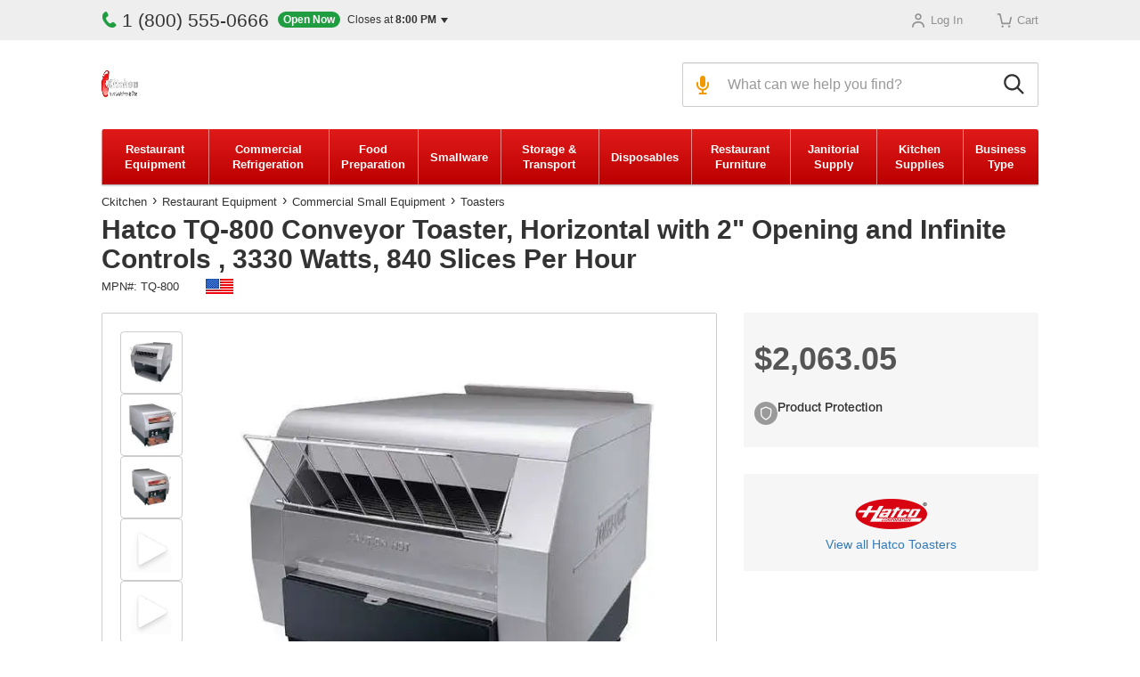

--- FILE ---
content_type: text/html
request_url: https://www.ckitchen.com/p/hatco-tq-800-toast-qwik-conveyor-toaster.html
body_size: 28741
content:
<!-- This site was created in 4ib. https://www.4ib.com --><!-- Last Published: 2026-01-26 05:22:01Z --><!DOCTYPE html><html lang="en"><head><link href="/opensearch.xml" rel="search" title="CKitchen" type="application/opensearchdescription+xml"><link rel="preconnect" href="https://cdn.ckitchen.com"><link rel="dns-prefetch" href="https://cdn.ckitchen.com"><link rel="preconnect" href="//img.youtube.com"><link rel="icon" href="https://cdn.ckitchen.com/assets/i/favicon.ico"><meta name="theme-color" content="#ffffff"><link rel="apple-touch-icon" href="https://cdn.ckitchen.com/assets/i/apple-touch-icon.png"> <title> Hatco TQ-800 Conveyor Toaster - 208 Volts, 840 Slices Per Hour  </title><meta charset="utf-8"><meta http-equiv="X-UA-Compatible" content="IE=edge"><meta name="viewport" content="width=device-width, initial-scale=1, viewport-fit=cover"> <meta name="description" content="Shop Hatco TQ-800 Conveyor Toaster, Horizontal with 2&quot; Opening and Infinite Controls - 208 Volts, 3330 Watts, 840 Slices Per Hour. Get Free Shipping On Commercial Toasters From CKitchen.com. We’re An Authorized Dealer Of All The Best Commercial Toaster Brands."><meta property="og:description" content="Shop Hatco TQ-800 Conveyor Toaster, Horizontal with 2&quot; Opening and Infinite Controls - 208 Volts, 3330 Watts, 840 Slices Per Hour. Get Free Shipping On Commercial Toasters From CKitchen.com. We’re An Authorized Dealer Of All The Best Commercial Toaster Brands."><meta name="twitter:description" content="Shop Hatco TQ-800 Conveyor Toaster, Horizontal with 2&quot; Opening and Infinite Controls - 208 Volts, 3330 Watts, 840 Slices Per Hour. Get Free Shipping On Commercial Toasters From CKitchen.com. We’re An Authorized Dealer Of All The Best Commercial Toaster Brands."><meta name="keywords" content="Hatco,Toaster, Conveyor Type, Electric,Hatco TQ-800 Toast-Qwik Conveyor Toaster,408430,TQ-800,kitchen equipment,restaurant equipment,Ckitchen.com"><meta property="fb:pages" content="100850407757"><meta property="og:type" content="product"><meta property="og:title" content="Hatco TQ-800 Conveyor Toaster - 208 Volts, 840 Slices Per Hour "><meta property="og:url" content="https://www.ckitchen.com/p/hatco-tq-800-toast-qwik-conveyor-toaster.html"><meta property="og:site_name" content="CKitchen"><meta property="og:price:amount" content="2063.0500"><meta property="og:price:currency" content="USD"><link rel="canonical" href="https://www.ckitchen.com/p/hatco-tq-800-toast-qwik-conveyor-toaster.html"><meta name="twitter:card" content="summary_large_image"><meta name="twitter:site" content="@CKitchen_com"><meta name="twitter:title" content="Hatco TQ-800 Conveyor Toaster - 208 Volts, 840 Slices Per Hour "><meta name="twitter:image" content="https://cdn.ckitchen.com/pmidimages/hatco-tq-800-conveyor-toaster-horizontal-with-2-opening-and-infinite-controls-208-volts-3330-watts-840-slices-per-hour-20220824162332238.webp"><meta property="og:image" content="https://cdn.ckitchen.com/pmidimages/hatco-tq-800-conveyor-toaster-horizontal-with-2-opening-and-infinite-controls-208-volts-3330-watts-840-slices-per-hour-20220824162332238.webp"> <meta name="robots" content="index, follow"> <link rel="preload" href="https://cdn.ckitchen.com/assets/fonts/6375bbc6-1416-4fe0-82e8-cb5016730894.woff2" as="font" type="font/woff2" crossorigin><link rel="preload" href="https://cdn.ckitchen.com/assets/fonts/56666c82-7fa2-4d0e-a97f-f83a8eab187f.woff2" as="font" type="font/woff2" crossorigin><style>@font-face{font-family:'Arial MT';src:url(https://cdn.ckitchen.com/assets/fonts/6375bbc6-1416-4fe0-82e8-cb5016730894.woff2) format('woff2'),url(https://cdn.ckitchen.com/assets/fonts/2d02673c-1266-421e-8a31-241190c60831.woff) format('woff');font-weight:500;font-display:swap}@font-face{font-family:'Arial MT';src:url(https://cdn.ckitchen.com/assets/fonts/56666c82-7fa2-4d0e-a97f-f83a8eab187f.woff2) format('woff2'),url(https://cdn.ckitchen.com/assets/fonts/acb14714-9317-4362-a596-df0c4a5ce627.woff) format('woff');font-weight:300;font-display:swap}:root{--color-key-black:#333;--color-key-white:#fff;--color-key-gray:#777;--color-key-blue:#337ab7;--color-add-gray-light:#eee;--color-gray-white:#f6f6f6;--color-basic-gray:#ccc;--color-basic-key-gray:#757575;--color-add-gray-dark:#9a9a9a;--color-basic-red:#d81514;--color-signal-red:#D41413;--color-green-light:#43AC46;--color-green-dark:#268F29;--color-signal-green:#1f9d40;--color-salad:#79A232;--color-orange:#F88D10;--color-orange-dark:#EF8100;--color-signal-orange:#f19900;--color-signal-yellow:#f0ad00;--font-arial:"Arial","Helvetica Neue","Helvetica",sans-serif;--font-arial-mt:"Arial MT","Arial","Helvetica Neue","Helvetica",sans-serif;--border-sep:1px solid rgba(0, 0, 0, 0.2)}.color-basic-key-gray{color:var(--color-basic-key-gray)!important}.color-add-gray-dark{color:var(--color-add-gray-dark)!important}.color-basic-red{color:var(--color-basic-red)!important}body{padding-top:64px}body.catalog-page{padding-top:0}.container-fluid.page-container{padding-left:0;padding-right:0;position:relative;width:100%}.container-fluid.page-container>.container-fluid{border-bottom:1px solid #eee}@media (min-width:576px){.container-fluid.page-container>.container-fluid{padding-left:20px;padding-right:20px}}@media (min-width:768px){.container-fluid.page-container{width:auto}}@media (min-width:1024px){body{padding-top:0;padding-bottom:0}.container-fluid.page-container{width:100%;max-width:984px;margin:0 auto}}@media (min-width:1200px){body>.container-fluid.page-container{transform:initial!important;transition:none!important}.container-fluid.page-container{max-width:1052px}}@media (min-width:1400px){.container-fluid.page-container{max-width:1180px}}@media (min-width:1600px){.container-fluid.page-container{max-width:1400px}}@media (min-width:1920px){.container-fluid.page-container{max-width:1620px}}@media (max-width:768px){.container-fluid.page-container .fixed-side-right{padding-top:5px}}.page-header-container{display:flex;flex-direction:column-reverse;box-shadow:0 1px 0 rgba(0,0,0,.2);position:fixed;z-index:996;width:100%;background:#fff;top:0}@media (min-width:768px){.page-header-container{flex-direction:column}.page-header-container .page-container{margin:0}}@media (min-width:1024px){.page-header-container{box-shadow:none;position:relative}.page-header-container .page-container{margin:0 auto}}.page-top{--page-top-position:fixed;--page-top-height:65px;--contacts-display:none;position:var(--page-top-position);z-index:1010;top:0;left:130px;height:var(--page-top-height)}.page-top .page-container{min-height:var(--page-top-height)}.page-top .contacts{display:var(--contacts-display)}.page-top .app-cart-menu,.page-top .app-customer-menu,body.search-enabled .page-top{display:none}@media (min-width:340px){.page-top{left:auto;right:65px}}@media (min-width:1024px){body:not(.catalog-page) .page-top{--page-top-position:relative;--page-top-height:45px;--contacts-display:flex;background:var(--color-add-gray-light);border-top:0;right:auto}body:not(.catalog-page) .page-top .page-container{display:flex;text-align:left;line-height:inherit;justify-content:space-between;flex-wrap:wrap;align-items:center}body:not(.catalog-page) .page-top .home-link,body:not(.catalog-page) .page-top .menu-link{display:none}body:not(.catalog-page) .page-top .app-customer-menu{margin-right:15px}}.in-page-msg{min-height:40px;text-align:center;font-size:18px;font-weight:500;padding:10px;box-shadow:0 1px 0 rgba(0,0,0,.2);background-color:#fff}.in-page-msg p{margin:0}.page-header{--header-height:65px;--logo-left:0;--logo-right:15px;--logo-top:-2px;--pro-text-display:none;--menu-link-display:block;--btn-search-display:block;--search-display:none;--search-width:none;--search-left:65px;--search-icon-size:22px;--btn-voice-display:none;min-height:var(--header-height);display:flex;align-items:center;margin-bottom:-1px;min-width:320px}.page-header .logo{margin:var(--logo-top) var(--logo-right) 0 var(--logo-left)}.page-header .pro-campain{margin-top:-1px}.page-header .pro-campain p{display:var(--pro-text-display);font-size:12px;font-weight:700;line-height:14px;margin:0 0 0 5px;vertical-align:middle}.page-header .pro-campain p b{display:inline-block;font-size:18px;line-height:14px;margin-bottom:4px;vertical-align:middle}.page-header .menu-link{display:var(--menu-link-display);margin:21px;width:22px;height:22px}.page-header .btn-search-toggle{display:var(--btn-search-display);border:0;background:0;margin-left:auto;padding:0;width:var(--header-height);height:var(--header-height)}.page-header .btn-search-start img,.page-header .btn-search-toggle img{width:var(--search-icon-size);height:var(--search-icon-size)}.page-header .search-form{display:var(--search-display);flex-grow:1;margin-left:var(--search-left);max-width:var(--search-width)}.page-header .search-form .search{position:relative}.page-header .search-form .search input[name=query],.page-header .search-form .search input[name=search]{border:1px solid var(--color-basic-gray);border-radius:2px;height:50px;padding:10px 10px 10px 50px;font-size:16px}.page-header .search-form .search button{position:absolute;border:0;top:0;outline:0}.page-header .search-form .search button.btn-search-close,.page-header .search-form .search button.btn-search-start,.page-header .search-form .search button.btn-voice{background:0 0;height:50px}.page-header .search-form .search button.btn-voice{left:0;padding:0 10px 0 15px;display:var(--btn-voice-display)}.page-header .search-form .search button.btn-voice.active{-moz-filter:brightness(60%) sepia(50%) hue-rotate(-50deg) saturate(600%) contrast(.8);-o-filter:brightness(60%) sepia(50%) hue-rotate(-50deg) saturate(600%) contrast(.8);-ms-filter:brightness(60%) sepia(50%) hue-rotate(-50deg) saturate(600%) contrast(.8);filter:brightness(60%) sepia(50%) hue-rotate(-50deg) saturate(600%) contrast(.8)}.page-header .search-form .search button.btn-search-start{right:0;padding:0 15px 0 10px}.page-header .search-form .search button.btn-search-clear{top:16px;right:62px}.page-header .search-form .btn-search-close,.page-header .search-form:after{display:none}@media (max-width:1025px){.page-header .search-form.show{position:fixed;height:62px;width:100%;left:0;top:0;margin:0;z-index:1010}.page-header .search-form.show .search{position:relative;z-index:2;border:8px solid #fff;border-left:0;border-right:0}.page-header .search-form.show .search input[name=query],.page-header .search-form.show .search input[name=search]{padding-right:80px;border:0;box-shadow:none;border-radius:0}.page-header .search-form.show .search .btn-search-close{display:block;right:0;padding:0 15px 0 10px}.page-header .search-form.show .search .btn-search-start{padding:0 12px;left:0;right:auto}.page-header .search-form.show:after{content:'';display:block;width:100%;height:100vh;position:fixed;top:0;left:0;background:#000;opacity:.5;z-index:1}}@media (min-width:576px){.page-header{--pro-text-display:inline-block}}@media (min-width:1024px){.page-header{--header-height:100px;--logo-left:0;--logo-right:20px;--menu-link-display:none;--btn-search-display:none;--search-display:block;--search-width:400px;--search-left:auto;--search-icon-size:24px;--btn-voice-display:block;margin-bottom:0}.page-header input[name=query],.page-header input[name=search]{padding-right:6px}.page-header .btn-search-start{right:0}}@media (min-width:1400px){.page-header{--search-width:600px}}@media (min-width:1920px){.page-header{--search-width:800px}}.btn-search-clear{width:18px;height:18px;line-height:18px;background:var(--color-basic-gray);color:var(--color-key-white);border-radius:50%;text-align:center;padding:0;border:0;outline:0}.contacts{display:flex;flex-wrap:nowrap;margin-right:auto}.contacts .phone{display:block;font-size:21px;color:var(--color-key-black);text-decoration:none;margin-right:10px;order:1}.contacts .phone .user-menu-icon{width:18px;height:18px;vertical-align:top;color:var(--color-add-gray-dark);margin-right:5px}.contacts [data-opened=true]+.phone .user-menu-icon{color:var(--color-signal-green)}.contacts .business-hours{order:2}.business-hours{font-size:12px;display:inline-block;position:relative}.business-hours>[role=button]{margin:0}.business-hours .text-sucess,.business-hours .text-warning{display:inline-block;padding:2px 6px;margin-right:5px;border-radius:9px;color:var(--color-key-white);font-size:12px;font-weight:700;line-height:14px;height:18px}.business-hours .text-warning{background:var(--color-add-gray-dark)}.business-hours .text-sucess{background:var(--color-signal-green)}.business-hours time{font-weight:700}.business-hours .hours-status{white-space:nowrap}.business-hours .dropdown-menu{margin-top:10px!important;padding:15px 20px}.business-hours ul.list-unstyled{font-size:13px;margin:0;display:table}.business-hours ul.list-unstyled>li{display:table-row}.business-hours ul.list-unstyled>li>span{display:table-cell;white-space:nowrap;padding:7.5px 0}.business-hours ul.list-unstyled>li .hours-day{border-right:1px solid var(--color-add-gray-light);padding-right:7.5px}.business-hours ul.list-unstyled>li .hours-time{padding-left:7.5px;text-align:right}.business-hours ul.list-unstyled li+li>span{border-top:1px solid var(--color-add-gray-light)}.caret{display:inline-block;width:0;height:0;margin-left:2px;vertical-align:middle;border-top:6px dashed;border-right:4px solid transparent;border-left:4px solid transparent}.btn .caret{margin-left:0}.btn-lg .caret{border-width:5px 5px 0}.site-menu{display:none}@media (min-width:1024px){.site-menu{position:relative;list-style:none;display:flex;margin:0;padding:0;background-image:linear-gradient(180deg,#e01b1a,#b00);border-radius:3px;z-index:102;transition:margin-bottom .3s ease-in-out;box-shadow:0 2px 2px rgba(0,0,0,.15),0 1px 0 rgba(0,0,0,.15)}.site-menu:hover{box-shadow:0 -1px 2px rgba(0,0,0,.05),0 8px 20px rgba(0,0,0,.12),0 4px 10px rgba(0,0,0,.12),0 2px 2px rgba(0,0,0,.08)}.site-menu.collapsed .site-menu-group-content{display:none!important}.site-menu .site-menu-group{flex-grow:1}.site-menu .site-menu-group>a{color:#fff;padding:13px 14px;text-align:center;line-height:17px;font-weight:700;height:62px;display:flex;justify-content:center;align-items:center;box-shadow:inset 1px 0 0 rgba(255,255,255,.5);position:relative;z-index:3;font-size:13px}.site-menu .site-menu-group.active>a{color:#e61514;font-weight:700;border-top-color:#eee;border-bottom-color:#eee}.site-menu .site-menu-group.hover>.site-menu-group-content{padding:0 5px;border-bottom:1px solid #ddd}.site-menu .site-menu-group.hover,.site-menu .site-menu-group:hover{border-bottom-color:#fff}.site-menu .site-menu-group.hover>a,.site-menu .site-menu-group:hover>a{background-color:#fff;text-decoration:none;color:#e61514}.site-menu .site-menu-group.hover>.site-menu-group-content,.site-menu .site-menu-group:hover>.site-menu-group-content{display:flex;z-index:2;justify-content:space-around}.site-menu:hover .site-menu-group>a:hover>a{color:#e61514}}@media (min-width:1600px){.site-menu .site-menu-group>a{padding:13px 26px}}.page-footer{--contacts-display:flex;--menu-md-display:none;--menu-sm-display:block;--menu-sm-item-display:block;--menu-sm-item-width:auto;--links-padding-x:0;--links-padding-y:14px;--top-offset:55px;--bottom-offset:0;background:var(--color-add-gray-light);margin-top:var(--top-offset);padding-bottom:var(--bottom-offset)}.page-footer .contacts{display:var(--contacts-display);flex-direction:column;align-items:center;margin:32px 0 33px;text-align:center}.page-footer .contacts .phone{margin-bottom:13px}.page-footer .contacts .business-hours{display:inline-block!important;position:relative}.page-footer .footer-menu ul{list-style:none;padding:0}.page-footer .footer-menu a{text-decoration:none;color:var(--color-key-black)}.page-footer .footer-menu .menu-sm{display:var(--menu-sm-display)}.page-footer .footer-menu .menu-sm ul{margin:0 0 37px;font-family:var(--font-arial-mt);font-size:15px;font-weight:500}.page-footer .footer-menu .menu-sm ul>li{display:var(--menu-sm-item-display);margin-bottom:21px;text-align:center;width:var(--menu-sm-item-width)}.page-footer .footer-menu .menu-sm ul>li:last-child{margin:0}.page-footer .footer-menu .menu-md{display:var(--menu-md-display);justify-content:space-between}.page-footer .footer-menu .menu-md h5{font-family:var(--font-arial-mt);font-size:15px;font-weight:500;margin:0 0 20px}.page-footer .footer-menu .menu-md ul{margin:0;font-size:14px}.page-footer .footer-menu .menu-md ul>li{margin-bottom:20px}.page-footer .footer-links{border-top:1px solid var(--color-basic-gray);border-bottom:1px solid var(--color-basic-gray);padding:var(--links-padding-y) var(--links-padding-x) 24px;margin-bottom:25px}.page-footer .footer-links .links-list{margin-bottom:8px}.page-footer .footer-links .links-list:last-child{margin-top:25px;margin-bottom:4px}.page-footer .footer-links .links-list p{margin-bottom:7px;font-size:13px}.page-footer .footer-links .links-list>div{font-size:0}.page-footer .footer-links .links-list>div>a,.page-footer .footer-links .links-list>div>img{margin-right:15px;margin-bottom:15px}.page-footer .footer-links .links-list>div>a:last-child,.page-footer .footer-links .links-list>div>img:last-child{margin-right:0}.page-footer .address{font-size:12px;text-align:center;margin-bottom:17px;line-height:1.3}.catalog-page .page-top .user-menu .home-link.active a,.page-footer .address a,.page-top .user-menu a{color:var(--color-key-black)}@media (min-width:414px){.page-footer{--menu-sm-item-display:inline-block;--menu-sm-item-width:50%}.page-footer .footer-links .links-wrapper,.page-footer .footer-menu .menu-sm ul{display:flex;flex-wrap:wrap}.page-footer .footer-menu .menu-sm ul{margin-bottom:16px}.page-footer .footer-links .links-list:last-child{margin-top:0}.page-footer .footer-links .links-wrapper{justify-content:space-between;max-width:345px;margin:0 auto}}@media (min-width:576px){.page-footer{--contacts-display:flex;--menu-sm-item-width:50%}.page-footer .contacts{margin-bottom:34px;justify-content:center;flex-direction:inherit}.page-footer .contacts .phone{margin-bottom:0}.page-footer .footer-links .links-wrapper{max-width:500px}.page-footer .footer-menu .menu-sm ul{margin-bottom:16px}.page-footer .footer-menu .menu-sm ul>li{margin-bottom:17px}}@media (min-width:768px){.page-footer{--menu-sm-item-width:auto}.page-footer .contacts{margin-bottom:36px}.page-footer .footer-menu .menu-sm{max-width:600px;margin:0 auto}.page-footer .footer-menu .menu-sm ul{display:flex;justify-content:space-between;margin-bottom:11px}.page-footer .footer-menu .menu-sm ul>li:last-child{margin-bottom:25px}.page-footer .footer-menu .menu-sm ul li+li{margin-left:15px}.page-footer .footer-links{margin-bottom:26px;padding:13px 0 27px}.page-footer .footer-links .links-wrapper .links-list{margin-bottom:0}.page-footer .footer-links .links-wrapper .links-list .pay{margin-top:-3px;margin-bottom:9px}}@media (min-width:1024px){.page-footer{--contacts-display:none;--menu-md-display:flex;--menu-sm-display:none;--top-offset:80px;--bottom-offset:0}.page-footer .container-fluid{max-width:818px}.page-footer .footer-menu{margin-top:35px;margin-bottom:9px}.page-footer .footer-links{margin-bottom:30px;padding:19px 0 6px}.page-footer .footer-links .links-wrapper{max-width:inherit}}@media (min-width:1400px){.page-footer .container-fluid{max-width:1031px}.page-footer .page-footer .footer-menu .menu-md h5{margin-bottom:11px}.page-footer .page-footer .footer-menu .menu-md ul>li{margin-bottom:10px}}@media (min-width:1600px){.page-footer .container-fluid{max-width:1400px}}.svg-icon{--s:24px;width:var(--s);height:var(--s);fill:none;vertical-align:middle}#fib-chat-container{bottom:64px!important;z-index:996!important}body{min-width:320px}body.chat-enabled #fib-chat-container{bottom:0!important;z-index:1011!important}body.search-enabled #fib-chat-container{z-index:995!important}@media (min-width:1024px){#fib-chat-container{bottom:20px!important}}img{image-rendering:-webkit-optimize-contrast}.d-none{display:none!important}.btn-cmp{display:none}.grecaptcha-badge{display:none!important}.eat,.page-top .user-menu{display:flex;align-items:center}.page-top .user-menu{--counter-size:13px;--counter-line-height:13px;--counter-radius:6.5px;--counter-padding-y:0;--counter-padding-x:1px;--counter-fsize:10px;--counter-offset:0;--counter-postition:absolute;font-size:11px;list-style:none;margin:12px 0 0;padding:0;justify-content:space-around}.page-top .user-menu>li{text-align:center;min-width:65px}.page-top .user-menu a{text-decoration:none}.page-top .user-menu .loading{opacity:.5}.page-top .user-menu .user-menu-icon{display:block;margin:0 auto 2px;width:18px;height:17px}.catalog-page .page-top .user-menu .menu-link a,.page-top .user-menu .active a,.page-top .user-menu .active button{color:var(--color-basic-red)}.page-top .user-menu .slide-menu-toggle{background:0 0;border:0;outline:0}.page-top .user-menu .account-menu{position:relative;margin:-5px 0;padding:10px 0}.page-top .user-menu .account-menu a{cursor:pointer}.page-top .user-menu .account-menu .account-menu-dropdown{display:none;top:40px;left:50%;width:200px;margin-left:-100px;line-height:1.3;margin-top:0;padding:15px 20px}.page-top .user-menu .account-menu .account-menu-dropdown h4{text-transform:none;font-size:14px;margin:10px 0 15px}.page-top .user-menu .account-menu .account-menu-dropdown ul li{padding:10px 0}.page-top .user-menu .account-menu .account-menu-dropdown ul li img{width:16px;opacity:.5;vertical-align:middle;margin-bottom:3px;margin-right:5px}.page-top .user-menu .account-menu .account-menu-dropdown ul li .svg-icon{width:16px;height:16px;fill:gray;vertical-align:middle;margin-bottom:3px;margin-right:5px}.page-top .user-menu .counter{display:none;min-width:var(--counter-size);height:var(--counter-size);line-height:var(--counter-line-height);border-radius:var(--counter-radius);text-align:center;padding:var(--counter-padding-y) var(--counter-padding-x);color:var(--color-key-white);background-color:var(--color-add-gray-dark);font-size:var(--counter-fsize);font-weight:700;margin-left:var(--counter-offset);position:var(--counter-postition);top:-4px;right:-5px}.page-top .user-menu .counter.has-count{display:inline-block;background-color:var(--color-signal-green)}.page-top .user-menu .app-cart-menu,.page-top .user-menu .app-customer-menu{display:list-item}.page-top .user-menu .app-quote-menu .counter{right:0}.page-top .user-menu .app-cart-menu>a,.page-top .user-menu .app-quote-menu>a,.page-top .user-menu .pallets-menu>a{display:inline-block;position:relative}.page-top .user-menu .app-quote-menu,.page-top .user-menu .pallets-menu{display:none}@media (min-width:460px){.page-top .user-menu .app-quote-menu,.page-top .user-menu .pallets-menu{display:block}}@media (min-width:1024px){body:not(.catalog-page) .page-top .user-menu{--counter-size:19px;--counter-line-height:16px;--counter-radius:9.5px;--counter-padding-y:2px;--counter-padding-x:6px;--counter-fsize:12px;--counter-offset:5px;--counter-postition:static;font-size:13px;margin:0}body:not(.catalog-page) .page-top .user-menu .user-menu-icon{display:inline-block;margin:0 5px 0 0;vertical-align:middle}body:not(.catalog-page) .page-top .user-menu .app-cart-menu>a,body:not(.catalog-page) .page-top .user-menu .app-quote-menu>a,body:not(.catalog-page) .page-top .user-menu .pallets-menu>a{margin-left:20px}body:not(.catalog-page) .page-top .user-menu .account-menu:hover .account-menu-dropdown{display:block}}.eat{--offset-top:25px;--item-wrap:wrap;--item-width:50%;--item-offset:0;--img-width:55%;flex-wrap:var(--item-wrap);justify-content:center;margin-top:var(--offset-top)}.eat>div{width:var(--item-width);flex:0 0 var(--item-width);text-align:center;margin-bottom:14px}.eat>div img{height:auto;max-width:var(--img-width)}.eat div+div{margin-left:var(--item-offset)}@media (min-width:576px){.eat{--img-width:80%;--item-width:auto;--item-wrap:nowrap;--item-offset:40px}}@media (min-width:768px){.eat{--img-width:auto;--item-offset:50px}}</style>    <link rel="preload" href="https://cdn.ckitchen.com/assets/i/logo/ckitchen.avif" media="(min-width: 768px)" type="image/avif" as="image" fetchpriority="high"><link rel="preload" href="https://cdn.ckitchen.com/assets/i/logo/ckitchen-sm.avif" type="image/avif" as="image" fetchpriority="high"><link rel="preload" href="https://cdn.ckitchen.com/assets/i/favicon.ico" as="image" fetchpriority="high"> <link href="https://cdn.ckitchen.com/assets/css/dist/product-0ba404b8db.css" rel="preload" as="style"><link href="https://cdn.ckitchen.com/assets/css/dist/product-0ba404b8db.css" rel="stylesheet">   <link rel="preload" href="https://cdn.ckitchen.com/pmidimages/hatco-tq-800-conveyor-toaster-horizontal-with-2-opening-and-infinite-controls-208-volts-3330-watts-840-slices-per-hour-20220824162332238.webp" as="image" fetchpriority="high">      <link rel="preload" href="https://cdn.ckitchen.com/assets/i/image_loading.svg" as="image">   <link rel="preload" href="https://cdn.ckitchen.com/img/brands/c489c853-3f69-4ae3-9035-f72d226705f1/7b767ea3-1ffe-456a-b122-28e885fbe675_hatco.png" as="image">     <link rel="preload" href="/crm/userfiles/23637f19-1047-40a3-b844-6b8228f182bf-6ec1b912-1773-4f7e-8d8c-9f43c1eb5954.png" as="image"> <script>		var sentryLoaded = function() {			Sentry.init({				debug: false,				sampleRate: 0.05,				beforeSend(event) {					if (event.exception.values[0].stacktrace.frames[0].filename === `<anonymous>`) {						return null;					}					if (event.exception.values[0].stacktrace.frames[0].module === `<unknown module>`) {						return null;					}					if (event.exception.values[0].value) {						if (event.exception.values[0].value.includes('`Script error.`')) {							return null;						}					}					if (window.navigator.userAgent.toLowerCase().includes('bot')) {						return null;					}					return event;				}			});		};	</script><link rel="preload" as="script" href="https://js.sentry-cdn.com/2b71b1e154da6af433361c53ddf73d2c.min.js" crossorigin="anonymous"><script src="https://js.sentry-cdn.com/2b71b1e154da6af433361c53ddf73d2c.min.js" crossorigin="anonymous" async onload="sentryLoaded()"></script></head><body class="product-page"> <div class="page-top"><div class="container-fluid page-container"><div class="contacts"><div class="business-hours dropdown" data-tz="-300"><div class="dropdown-menu"><ul class="list-unstyled list-bordered"><li data-day="9"><span class="hours-day">Monday - Friday</span> <span class="hours-time"><time class="hours-start" datetime="9:00 AM">9:00 AM</time>&nbsp;-&nbsp;<time class="hours-end" datetime="8:00 PM">8:00 PM</time></span></li></ul><div class="arrow"></div></div><p data-toggle="dropdown" role="button" aria-haspopup="true" aria-expanded="false"><span class="hide js-opened text-sucess">Open Now</span> <span class="hide text-warning js-closed-today">Closed Today</span> <span class="hide text-warning js-closed-now">Closed Now</span> <span class="hours-status"><span class="js-hours-today"></span> <span class="caret"></span></span></p></div> <a class="phone" href="tel:+18005550666"><svg class="user-menu-icon"><use xlink:href="/assets/i/icons/common/menu-icons.svg#phone"></use></svg>1 (800) 555-0666</a></div><ul class="user-menu"><li class="app-customer-menu"><div class="account-menu loading"><span title="Log In"><svg class="user-menu-icon"><use xlink:href="/assets/i/icons/common/menu-icons.svg#account"></use></svg><span>Log In</span></span></div></li><li class="app-quote-menu hide"></li><li class="app-cart-menu"><a href="/my/cart/" title="Cart" class="loading" rel="nofollow"><svg class="user-menu-icon"><use xlink:href="/assets/i/icons/common/menu-icons.svg#cart"></use></svg><span>Cart</span></a></li><li class="pallets-menu hide"><a href="/my/cart/" title="Pallet" rel="nofollow"><svg class="user-menu-icon"><use xlink:href="/assets/i/icons/common/menu-icons.svg#pallet"></use></svg><span>Pallet</span> <span class="counter"></span></a></li></ul></div></div><div class="page-header-container"><div class="container-fluid page-container"><header class="page-header"><a href="/catalog/" class="menu-link"><img src="/assets/i/icons/common/menu.svg" alt="Catalog" loading="lazy"></a> <a href="/" class="logo"><picture><source srcset="https://cdn.ckitchen.com/assets/i/logo/ckitchen.webp" media="(min-width: 1024px)" type="image/webp" width="233" height="54"><source srcset="https://cdn.ckitchen.com/assets/i/logo/ckitchen-sm.webp" media="(min-width: 600px)" type="image/webp" width="164" height="38"><source srcset="https://cdn.ckitchen.com/assets/i/logo/ckitchen-xs.webp" type="image/webp" width="41" height="30"><source srcset="https://cdn.ckitchen.com/assets/i/logo/ckitchen.png" media="(min-width: 1024px)" width="233" height="54"><source srcset="https://cdn.ckitchen.com/assets/i/logo/ckitchen-sm.png" media="(min-width: 600px)" width="233" height="54"><img src="https://cdn.ckitchen.com/assets/i/logo/ckitchen-xs.png" alt="CKitchen.com" width="41" height="30"></picture></a> <div class="search-form collapsed collapse" id="search-form"><form class="search" action="/search" method="get"><button class="btn-voice" type="button" title="Search by voice"><img src="https://cdn.ckitchen.com/assets/i/icons/common/microphone.svg" alt="Search by voice" loading="lazy"></button> <input id="site-search" type="search" name="query" maxlength="150" autocomplete="off" spellcheck="false" placeholder="What can we help you find?" class="form-control" value=""> <button class="btn-search-start" type="submit" title="Search"><img src="https://cdn.ckitchen.com/assets/i/icons/common/search.svg" alt="Search" loading="lazy"></button> <button class="btn-search-clear d-none" type="button">&#10006;</button> <button class="btn-search-close" type="button" data-toggle="collapse" data-target="#search-form" aria-expanded="true" aria-controls="search-form"><img src="https://cdn.ckitchen.com/assets/i/icons/close.svg" alt="Close"></button></form></div> <button class="btn-search-toggle" data-toggle="collapse" data-target="#search-form" aria-expanded="true" aria-controls="search-form"><img src="https://cdn.ckitchen.com/assets/i/icons/common/search.svg" alt="Search"></button></header></div></div><div class="container-fluid page-container"><ul class="site-menu" id="site-menu">  <li class="site-menu-group" data-alias="restaurant_equipment"><a href="/restaurant-equipment.html" title="Restaurant Equipment">Restaurant Equipment</a></li>    <li class="site-menu-group" data-alias="refrigeration"><a href="/refrigerators-freezers.html" title="Commercial Refrigeration">Commercial Refrigeration</a></li>    <li class="site-menu-group" data-alias="food-equipment"><a href="/food-preparation.html" title="Food Preparation">Food Preparation</a></li>    <li class="site-menu-group" data-alias="smallware"><a href="/smallware.html" title="Smallware">Smallware</a></li>    <li class="site-menu-group" data-alias="storage-transport"><a href="/storage-transport.html" title="Storage & Transport">Storage & Transport</a></li>    <li class="site-menu-group" data-alias="disposables"><a href="/disposables.html" title="Disposables">Disposables</a></li>    <li class="site-menu-group" data-alias="restaurant-equipment-furniture"><a href="/furniture.html" title="Restaurant Furniture">Restaurant Furniture</a></li>    <li class="site-menu-group" data-alias="janitorial"><a href="/janitorial.html" title="Janitorial Supply">Janitorial Supply</a></li>    <li class="site-menu-group" data-alias="kitchen-supplies"><a href="/kitchen-supplies.html" title="Kitchen Supplies">Kitchen Supplies</a></li>    <li class="site-menu-group" data-alias="business-types"><a href="/business-types.html" title="Business Type">Business Type</a></li>  </ul></div>  <div class="container-fluid page-container no-pills-drop-navigation"><section class="page-content label-certified-dealer" data-sku="TQ-800"> <ul class="breadcrumbs"><li><a href="/">Ckitchen</a></li><li><a href="/restaurant-equipment.html">Restaurant Equipment</a></li><li><a href="/small-equipment-appliances.html">Commercial Small Equipment</a></li><li><a href="/313773/toasters.html">Toasters</a></li> </ul> <h1 class="page-h1"><span class="name">Hatco TQ-800 Conveyor Toaster, Horizontal with 2" Opening and Infinite Controls , 3330 Watts, 840 Slices Per Hour</span></h1><div class="sub-heading js-product-floating-head-trigger"><div class="product-sku">MPN#: TQ-800</div><div class="app-add-to-wishlist"></div>   <a href="/resources/made-in-usa.html"><img alt="Made in USA" src="https://cdn.ckitchen.com/assets/i/icons/usa-flag.webp" class="label-made-in"></a>  <div class="product-compare" data-prodid="4d4da330-5a61-403f-a1e6-a2764bf7132b"><button class="btn-compare d-none" title="Add to Comparison">Compare</button></div></div><div class="row product-main"><div class="col-xs-12 col-sm-7 col-md-8 col-lg-8 col-llg-9"><section class="product-images has-gallery"><div class="product-main-image swiper"><div class="imgs-gallery swiper-wrapper"><div class="swiper-slide"><div class="swiper-zoom-container"><img src="https://cdn.ckitchen.com/pmidimages/hatco-tq-800-conveyor-toaster-horizontal-with-2-opening-and-infinite-controls-208-volts-3330-watts-840-slices-per-hour-20220824162332238.webp" alt="Hatco Hatco TQ-800 Conveyor Toaster, Horizontal with 2&quot; Opening and Infinite Controls , 3330 Watts, 840 Slices Per Hour" onerror="this.srcset='https://cdn.ckitchen.com/assets/i/blank.svg';" loading="eager"></div></div><div class="swiper-slide d-none"><div class="swiper-zoom-container"><img src="https://cdn.ckitchen.com/pmidimages/hatco-tq-800-conveyor-toaster-horizontal-with-2-opening-and-infinite-controls-208-volts-3330-watts-840-slices-per-hour-20220824162320784.webp" alt="Hatco Hatco TQ-800 Conveyor Toaster, Horizontal with 2&quot; Opening and Infinite Controls , 3330 Watts, 840 Slices Per Hour" onerror="this.srcset='https://cdn.ckitchen.com/assets/i/blank.svg';" loading="lazy"></div></div><div class="swiper-slide d-none"><div class="swiper-zoom-container"><img src="https://cdn.ckitchen.com/pmidimages/hatco-tq-800-conveyor-toaster-horizontal-with-2-opening-and-infinite-controls-208-volts-3330-watts-840-slices-per-hour-20250411152144281.webp" alt="Hatco Hatco TQ-800 Conveyor Toaster, Horizontal with 2&quot; Opening and Infinite Controls , 3330 Watts, 840 Slices Per Hour" onerror="this.srcset='https://cdn.ckitchen.com/assets/i/blank.svg';" loading="lazy"></div></div>   <div class="swiper-slide d-none"><div class="video-item"><a href="https://www.youtube.com/watch?v=tVxiAiMCe2Y" target="_blank" class="icon-play"><img src="https://img.youtube.com/vi/tVxiAiMCe2Y/mqdefault.jpg" alt="Hatco TQ-800 Conveyor Toaster, Horizontal with 2&quot; Opening and Infinite Controls , 3330 Watts, 840 Slices Per Hour" loading="lazy"></a>  <a href="https://www.youtube.com/watch?v=tVxiAiMCe2Y" target="_blank" class="caption" title="Cleaning the Hatco® Intelligent Toast-Qwik® Conveyor Toaster">Cleaning the Hatco® Intelligent Toast-Qwik® Conveyor Toaster</a> </div></div>  <div class="swiper-slide d-none"><div class="video-item"><a href="https://www.youtube.com/watch?v=mFlGHo9obNw" target="_blank" class="icon-play"><img src="https://img.youtube.com/vi/mFlGHo9obNw/mqdefault.jpg" alt="Hatco TQ-800 Conveyor Toaster, Horizontal with 2&quot; Opening and Infinite Controls , 3330 Watts, 840 Slices Per Hour" loading="lazy"></a>  <a href="https://www.youtube.com/watch?v=mFlGHo9obNw" target="_blank" class="caption" title="How to Program Your Hatco® Intelligent Toast-Qwik® Conveyor Toaster">How to Program Your Hatco® Intelligent Toast-Qwik® Conveyor Toaster</a> </div></div>  </div><div class="product-images-description"><p><b>Photo may not represent the actual product.</b><br>Always refer to the description and spec sheet (if available).</p></div></div><div class="product-images-gallery centered slides" data-axis="vertical"><div class="gallery-inner slides-list"><div> <img src="https://cdn.ckitchen.com/pthumbs/hatco-tq-800-conveyor-toaster-horizontal-with-2-opening-and-infinite-controls-208-volts-3330-watts-840-slices-per-hour-20220824162332238.webp" alt="Hatco TQ-800 Conveyor Toaster, Horizontal with 2&quot; Opening and Infinite Controls , 3330 Watts, 840 Slices Per Hour" onerror="this.src='https://cdn.ckitchen.com/assets/i/blank.svg'" loading="lazy"> </div><div> <img src="https://cdn.ckitchen.com/pthumbs/hatco-tq-800-conveyor-toaster-horizontal-with-2-opening-and-infinite-controls-208-volts-3330-watts-840-slices-per-hour-20220824162320784.webp" alt="Hatco TQ-800 Conveyor Toaster, Horizontal with 2&quot; Opening and Infinite Controls , 3330 Watts, 840 Slices Per Hour" onerror="this.src='https://cdn.ckitchen.com/assets/i/blank.svg'" loading="lazy"> </div><div> <img src="https://cdn.ckitchen.com/pthumbs/hatco-tq-800-conveyor-toaster-horizontal-with-2-opening-and-infinite-controls-208-volts-3330-watts-840-slices-per-hour-20250411152144281.webp" alt="Hatco TQ-800 Conveyor Toaster, Horizontal with 2&quot; Opening and Infinite Controls , 3330 Watts, 840 Slices Per Hour" onerror="this.src='https://cdn.ckitchen.com/assets/i/blank.svg'" loading="lazy"> </div>   <div class="video-placeholder" data-video-id="08ef2064-52a7-4a37-88bd-062328b88b49"><a class="icon-play icon-play-sm"> <img src="https://img.youtube.com/vi/tVxiAiMCe2Y/mqdefault.jpg" alt="Hatco TQ-800 Conveyor Toaster, Horizontal with 2&quot; Opening and Infinite Controls , 3330 Watts, 840 Slices Per Hour" onerror="this.src='https://cdn.ckitchen.com/assets/i/blank.svg'" loading="lazy"> </a></div>  <div class="video-placeholder" data-video-id="4ecf9b7f-5c7e-4897-8ef4-bf64368b257f"><a class="icon-play icon-play-sm"> <img src="https://img.youtube.com/vi/mFlGHo9obNw/mqdefault.jpg" alt="Hatco TQ-800 Conveyor Toaster, Horizontal with 2&quot; Opening and Infinite Controls , 3330 Watts, 840 Slices Per Hour" onerror="this.src='https://cdn.ckitchen.com/assets/i/blank.svg'" loading="lazy"> </a></div>  </div><button type="button" class="slide-ctrl prev" tabindex="-1">Previous</button> <button type="button" class="slide-ctrl next" tabindex="-1">Next</button></div></section> <h2>Hatco TQ-800 Accessories</h2><div class="product-accessories product-list js-accessories slides"><div class="list-inner slides-list"> <div class="product" data-map="True" data-prodid="5c59aa48-68c2-4243-a74a-365363395842"><a href="https://www.ckitchen.com/p/hatco-tqramp-additional-extended-feed-guide.html" class="product-image" title="Hatco TQRAMP Additional Extended Feed Guide"> <img src="https://cdn.ckitchen.com/assets/i/blank.svg" alt="Hatco TQRAMP Additional Extended Feed Guide" loading="lazy"> </a><div class="product-caption"><a href="https://www.ckitchen.com/p/hatco-tqramp-additional-extended-feed-guide.html"><b class="name">Hatco TQRAMP Additional Extended Feed Guide</b> <span class="sku hide">TQRAMP</span></a><div class="product-pricing" data-price="$81.95">   <span class="price" data-price-original="81.9500">$81.95</span>  </div> <div class="add-to-cart hidden"><input type="number" class="form-control" name="qty" value="1" min="1" max="9999" step="1" aria-label="qty"> <button type="button" name="add_to_cart" class="btn btn-success is_accessory">Buy Now</button></div> </div></div>  <div class="product" data-map="True" data-prodid="ac2a128a-bd40-4fd5-8c47-af1b34997f5f"><a href="https://www.ckitchen.com/p/hatco-tq2-security-control-cover-and-bracket.html" class="product-image" title="Hatco TQ2-SECURITY Control Cover and Bracket"> <img src="https://cdn.ckitchen.com/assets/i/blank.svg" alt="Hatco TQ2-SECURITY Control Cover and Bracket" loading="lazy"> </a><div class="product-caption"><a href="https://www.ckitchen.com/p/hatco-tq2-security-control-cover-and-bracket.html"><b class="name">Hatco TQ2-SECURITY Control Cover and Bracket</b> <span class="sku hide">TQ2-SECURITY</span></a><div class="product-pricing" data-price="$75.35">   <span class="price" data-price-original="75.3500">$75.35</span>  </div> <div class="add-to-cart hidden"><input type="number" class="form-control" name="qty" value="1" min="1" max="9999" step="1" aria-label="qty"> <button type="button" name="add_to_cart" class="btn btn-success is_accessory">Buy Now</button></div> </div></div> </div><button type="button" class="slide-ctrl prev" tabindex="-1">Previous</button> <button type="button" class="slide-ctrl next" tabindex="-1">Next</button></div>  <ul class="nav nav-tabs page-tabs" role="tablist"><li class="nav-item" role="presentation"><a href="#productDetails" class="nav-link active" id="details-tab" data-toggle="tab" type="button" role="tab" aria-controls="productDetails" aria-selected="true">Details</a></li> <li class="nav-item" role="presentation"><a href="#productDetails" class="nav-link" data-toggle="tab" type="button" role="tab" aria-controls="productDetails" aria-selected="false" data-ref="#productOptions">Options</a></li>  <li class="nav-item" role="presentation"><a href="#productQuestions" class="nav-link" id="questions-tab" data-toggle="tab" type="button" role="tab" aria-controls="productQuestions" aria-selected="false">Q&nbsp;&amp;&nbsp;A <span>(0)</span></a></li><li class="nav-item" role="presentation"><a href="#productVideos" class="nav-link" id="videos-tab" data-toggle="tab" type="button" role="tab" aria-controls="productVideos" aria-selected="false">Videos <span>(2)</span></a></li>            <li class="nav-item" role="presentation"><a href="#productCertifications" class="nav-link" id="certifications-tab" data-toggle="tab" type="button" role="tab" aria-controls="productCertifications" aria-selected="false">Certifications</a></li>                      </ul><div class="tab-content" id="myTabContent"><div class="product-details tab-pane active" id="productDetails" role="tabpanel" aria-labelledby="details-tab"><p class="tab-title">Description</p><h2 class="product-details-title">Hatco TQ-800 Description</h2> <div class="extra-block">Toast-Qwik® Conveyor Toaster, horizontal conveyor, countertop design, all bread types toaster, approximately 14 slice capacity/min, 2" opening height, rotary mechanical controls, colorguard sensing system, 3.3kW, CE, cULus, UL EPH Classified, Made in USA</div>
<div class="extra-block">Toast-Qwik® Conveyor Toaster, horizontal conveyor, countertop design, all bread types toaster, approximately 14 slice capacity/min, 2" opening height, electronic controls, colorguard sensing system, cULus, UL EPH Classified, ANSI/NSF 4, Made in USA<br><div style="text-align: justify;">
<div style="text-align: justify;"><strong>Standard Features:</strong></div>
<div style="text-align: justify;">The Hatco Toast-Qwik&reg; is an economical conveyor toaster with fast, dependable and versatile toasting, offering 800 to 1800 slices per hour. Hatco <a href="/313773/toasters.html" class="cat">commercial toasters</a> utilize conveyor speed, not temperature to determine toasting color. This method allows for instant adjustment of toasting time to match the bread product being toasted.</div>
<ul>
<li style="text-align: justify;">Toast storage area keeps bread warm and dry</li>
<li style="text-align: justify;">Opening height is 2" (5 mm) and for H models is 3" (8 mm)</li>
<li style="text-align: justify;">Hatco's ColorGuard sensing system assures toast uniformity</li>
<li style="text-align: justify;">Insulation and an interior fan provide cool surface temperatures</li>
<li style="text-align: justify;">BA models toast one side only and are for bagels and buns only, cut side up</li>
<li style="text-align: justify;">Optional power save mode with indicator light saves energy and money during slow periods</li>
<li style="text-align: justify;">Permanently lubricated ball bearing motor and heating elements guaranteed against burnout and breakage for two years</li>
<li style="text-align: justify;">Efficient design of front or rear discharge allows Toast-Qwik to be placed where it is most convenient - for sending product to operator side or customer/server</li>
</ul>
<div style="text-align: justify;">Options: (Available at time of purchase only)</div>
<ul>
<li style="text-align: justify;">Automatic Power Save Mode</li>
</ul>
<div style="text-align: justify;">Accessories:</div>
<ul>
<li style="text-align: justify;">Security Package</li>
<li style="text-align: justify;">Additional extended feed guide. (Add 3" (76 mm))</li>
</ul>
<div style="text-align: justify;">Specifications:</div>
<div style="text-align: justify;">Conveyor Toasters - The electric Toast-Qwik&reg; Conveyor Toaster with ColorGuard sensing system shall be a Hatco model ... as manufactured by the Hatco Corporation, Milwaukee, WI 53234 U.S.A. The Toaster shall have the capacity to toast up to ... pieces per minute and it shall be rated at ... kW, ... volts, single phase. The toaster shall be of stainless steel design and shall include a front mounted controlpanel with a toast selector knob, variable speed control knob, and an aluminum toast collector pan. The toaster will have multiple metal sheathed heating elements and an impedance protected motor. It shall be complete with factory attached UL listed 4&rsquo; (1219 mm) cord and plug. Comes with 24/7 parts and service assistance (U.S. and Canada only).</div>
</div></div>   <div id="productOptions"> <div class="product-options js-product-options" id="options"><h3>Options for Hatco TQ-800</h3>   <fieldset class="js-product-options-form options-fieldset opened " data-title="Toaster, Conveyor Type options" data-form-id="6fda0bb1-a599-4d82-9732-1b126861792d" data-form-def-id="c4a25ca9-7b2f-4a2b-bafb-b7cc6ecf4b1f"><div class="js-product-options-field options-field type-checkbox" data-type="checkbox" data-name="Food_guide__power_saver___control_cover" data-title="Toaster, Conveyor Type options" data-form-def-val-id="deff486b-9b4f-4940-b091-808eca6c9a05" data-form-def-id="c4a25ca9-7b2f-4a2b-bafb-b7cc6ecf4b1f" data-requered="0" data-form-id="6fda0bb1-a599-4d82-9732-1b126861792d" data-show-in-cart="1" data-form-field-title="Food guide, power saver & control cover" data-hide-price-adjustment="0"> <span class="field-title">Food guide, power saver & control cover</span>     <div class="options-list checkbox-list"> <label><div><input type="checkbox" class="js-product-options-value" name="Food_guide__power_saver___control_cover" data-caption="Automatic Power Save Mode (switches to power save mode after 30 minutes of inactivity) (available at time of purchase only)" data-adjustment-type="static" value="Automatic Power Save Mode (switches to power save mode after 30 minutes of inactivity) (available at time of purchase only)" data-val-id="92b4bd54-31cd-4f5c-97d7-c5b0499734c9" data-form-def-val-id="deff486b-9b4f-4940-b091-808eca6c9a05" data-form-id="6fda0bb1-a599-4d82-9732-1b126861792d" data-price-adjustment="0" data-default=""  disabled}}disabled{{> <span class="caption">Automatic Power Save Mode (switches to power save mode after 30 minutes of inactivity) (available at time of purchase only)</span>    </div></label> </div>    </div><div class="js-product-options-field options-field type-list" data-type="list" data-name="What_is_included" data-title="Toaster, Conveyor Type options" data-form-def-val-id="99815116-e8fe-4c16-aade-36a53664ca78" data-form-def-id="c4a25ca9-7b2f-4a2b-bafb-b7cc6ecf4b1f" data-requered="1" data-form-id="6fda0bb1-a599-4d82-9732-1b126861792d" data-show-in-cart="1" data-form-field-title="What is included" data-hide-price-adjustment=""> <span class="field-title">What is included</span>      <ul class="list-unstyled list-check"><li class="js-product-options-value" data-caption="Warranty: One year on-site parts &amp; labor warranty, plus one additional year parts only warranty on all Toast-Qwik metal sheathed elements " data-val-id="add02a65-2e75-403f-b52e-9ee193dad2f9" data-form-def-val-id="99815116-e8fe-4c16-aade-36a53664ca78" data-form-id="6fda0bb1-a599-4d82-9732-1b126861792d" data-value="Warranty: One year on-site parts & labor warranty, plus one additional year parts only warranty on all Toast-Qwik metal sheathed elements " data-avatar="">Warranty: One year on-site parts & labor warranty, plus one additional year parts only warranty on all Toast-Qwik metal sheathed elements </li><li class="js-product-options-value" data-caption="Factory note: NOTE: Includes 24/7 parts &amp; service assistance, call 414-671-6350" data-val-id="2d1ba5fe-e23c-479b-953c-a014e3af8cd8" data-form-def-val-id="99815116-e8fe-4c16-aade-36a53664ca78" data-form-id="6fda0bb1-a599-4d82-9732-1b126861792d" data-value="Factory note: NOTE: Includes 24/7 parts & service assistance, call 414-671-6350" data-avatar="">Factory note: NOTE: Includes 24/7 parts & service assistance, call 414-671-6350</li></ul>   </div><div class="js-product-options-field options-field type-radio" data-type="radio" data-name="Voltages" data-title="Toaster, Conveyor Type options" data-form-def-val-id="abcf00f5-e015-4058-a5b5-d015904ec43e" data-form-def-id="c4a25ca9-7b2f-4a2b-bafb-b7cc6ecf4b1f" data-requered="1" data-form-id="6fda0bb1-a599-4d82-9732-1b126861792d" data-show-in-cart="1" data-form-field-title="Voltages" data-hide-price-adjustment="0"> <span class="field-title">Voltages</span>    <div class="options-list"> <label><div><input type="radio" class="js-product-options-value" name="Voltages" data-caption="208v/60/1-ph, 3330 watts, 16.0 amps, NEMA 6-20P (US &amp; Canada)" data-adjustment-type="dynamic" value="208v/60/1-ph, 3330 watts, 16.0 amps, NEMA 6-20P (US &amp; Canada)" data-val-id="c391ab17-077b-432c-ac19-66f4723648e9" data-form-def-val-id="abcf00f5-e015-4058-a5b5-d015904ec43e" data-form-id="6fda0bb1-a599-4d82-9732-1b126861792d" data-price-adjustment="0" data-default="1" data-field-name="Voltages" checked disabled}}disabled{{> <span class="caption">208v/60/1-ph, 3330 watts, 16.0 amps, NEMA 6-20P (US & Canada)</span>    </div>   </label>  <label><div><input type="radio" class="js-product-options-value" name="Voltages" data-caption="240v/60/1-ph, 3330 watts, 13.9 amps, NEMA 6-15P (US)" data-adjustment-type="dynamic" value="240v/60/1-ph, 3330 watts, 13.9 amps, NEMA 6-15P (US)" data-val-id="91780768-df9c-48fc-b1c7-0dbb99bc8522" data-form-def-val-id="abcf00f5-e015-4058-a5b5-d015904ec43e" data-form-id="6fda0bb1-a599-4d82-9732-1b126861792d" data-price-adjustment="0" data-default="" data-field-name="Voltages"  disabled}}disabled{{> <span class="caption">240v/60/1-ph, 3330 watts, 13.9 amps, NEMA 6-15P (US)</span>    </div>   </label>  <label><div><input type="radio" class="js-product-options-value" name="Voltages" data-caption="240v/60/1-ph, 3330 watts, 13.9 amps, NEMA 6-20P (Canada)" data-adjustment-type="dynamic" value="240v/60/1-ph, 3330 watts, 13.9 amps, NEMA 6-20P (Canada)" data-val-id="8c1f198c-903f-45df-8f6a-39326a13686a" data-form-def-val-id="abcf00f5-e015-4058-a5b5-d015904ec43e" data-form-id="6fda0bb1-a599-4d82-9732-1b126861792d" data-price-adjustment="0" data-default="" data-field-name="Voltages"  disabled}}disabled{{> <span class="caption">240v/60/1-ph, 3330 watts, 13.9 amps, NEMA 6-20P (Canada)</span>    </div>   </label>  <label><div><input type="radio" class="js-product-options-value" name="Voltages" data-caption="Contact factory for other available voltages" data-adjustment-type="dynamic" value="Contact factory for other available voltages" data-val-id="138caf81-94c4-4277-8232-93fb59637d3b" data-form-def-val-id="abcf00f5-e015-4058-a5b5-d015904ec43e" data-form-id="6fda0bb1-a599-4d82-9732-1b126861792d" data-price-adjustment="0" data-default="" data-field-name="Voltages"  disabled}}disabled{{> <span class="caption">Contact factory for other available voltages</span>    </div> </label>  <label><div><input type="radio" class="js-product-options-value" name="Voltages" data-caption="220v/50/1-ph, 3019 watts, 13.7 amps, cord only (no plug) (export voltage)" data-adjustment-type="dynamic" value="220v/50/1-ph, 3019 watts, 13.7 amps, cord only (no plug) (export voltage)" data-val-id="b4b2c2e6-9918-483e-80e5-e7d383507c4d" data-form-def-val-id="abcf00f5-e015-4058-a5b5-d015904ec43e" data-form-id="6fda0bb1-a599-4d82-9732-1b126861792d" data-price-adjustment="27.5000" data-default="" data-field-name="Voltages"  disabled}}disabled{{> <span class="caption">220v/50/1-ph, 3019 watts, 13.7 amps, cord only (no plug) (export voltage)</span>      <strong class="product-options-price j-price" data-val-id="b4b2c2e6-9918-483e-80e5-e7d383507c4d"> +$27.50 </strong>  </div>   </label>  <label><div><input type="radio" class="js-product-options-value" name="Voltages" data-caption="240v/50/1-ph, 3593 watts, 15.0 amps, cord only (no plug) (export voltage)" data-adjustment-type="dynamic" value="240v/50/1-ph, 3593 watts, 15.0 amps, cord only (no plug) (export voltage)" data-val-id="add555d7-75f9-4b71-b070-173ebcc99ca9" data-form-def-val-id="abcf00f5-e015-4058-a5b5-d015904ec43e" data-form-id="6fda0bb1-a599-4d82-9732-1b126861792d" data-price-adjustment="27.5000" data-default="" data-field-name="Voltages"  disabled}}disabled{{> <span class="caption">240v/50/1-ph, 3593 watts, 15.0 amps, cord only (no plug) (export voltage)</span>      <strong class="product-options-price j-price" data-val-id="add555d7-75f9-4b71-b070-173ebcc99ca9"> +$27.50 </strong>  </div>   </label> </div>     </div></fieldset>   </div> </div>  <button type="button" class="btn btn-default" data-toggle="tab-close">Close Description</button></div><div class="tab-pane" id="productQuestions" role="tabpanel" aria-labelledby="questions-tab"><p class="tab-title">Q&nbsp;&amp;&nbsp;A</p><div class="qna js-tab-questions"><button type="button" name="ask_a_new_question" class="btn btn-default js-btn-question-show-form">Have a question? Ask Now</button><div class="js-question-form-placeholder"></div></div> <button type="button" class="btn btn-default" data-toggle="tab-close">Close Q&nbsp;&amp;&nbsp;A</button></div><div class="tab-pane" id="productVideos" role="tabpanel" aria-labelledby="videos-tab"><p class="tab-title">Videos</p><div class="videos"><div class="videos-list"><div class="video-item"> <a href="https://www.youtube.com/watch?v=tVxiAiMCe2Y" target="_blank" class="icon-play"><img src="https://img.youtube.com/vi/tVxiAiMCe2Y/mqdefault.jpg" alt="Hatco TQ-800 Conveyor Toaster, Horizontal with 2&quot; Opening and Infinite Controls , 3330 Watts, 840 Slices Per Hour" loading="lazy"></a>  <a href="https://www.youtube.com/watch?v=tVxiAiMCe2Y" target="_blank" class="caption" title="Cleaning the Hatco® Intelligent Toast-Qwik® Conveyor Toaster">Cleaning the Hatco® Intelligent Toast-Qwik® Conveyor Toaster</a>  </div><div class="video-item"> <a href="https://www.youtube.com/watch?v=mFlGHo9obNw" target="_blank" class="icon-play"><img src="https://img.youtube.com/vi/mFlGHo9obNw/mqdefault.jpg" alt="Hatco TQ-800 Conveyor Toaster, Horizontal with 2&quot; Opening and Infinite Controls , 3330 Watts, 840 Slices Per Hour" loading="lazy"></a>  <a href="https://www.youtube.com/watch?v=mFlGHo9obNw" target="_blank" class="caption" title="How to Program Your Hatco® Intelligent Toast-Qwik® Conveyor Toaster">How to Program Your Hatco® Intelligent Toast-Qwik® Conveyor Toaster</a>  </div></div><p class="note"><b>NOTE!</b> This is a general product line video and does not necessarily reflect the listed model.</p></div> <button type="button" class="btn btn-default" data-toggle="tab-close">Close Videos</button></div>            <div class="tab-pane" id="productCertifications" role="tabpanel" aria-labelledby="certifications-tab"><p class="tab-title">Certifications</p>           <h3>Hatco TQ-800 Certifications</h3><div class="certifications"><div> <img src="https://www.ckitchen.com/crm/userfiles/eca23c48-167b-4dcb-8c64-fca194dfa43c-ce.jpg" alt="CE" loading="lazy"> <div class="msg"><h4>CE</h4><p>The product complies with the essential requirements of the relevant European health, safety and environmental protection legislations.</p></div></div><div> <img src="https://www.ckitchen.com/crm/userfiles/4571eadb-76f9-45bd-b37c-5f06370cc4e8-culus.png" alt="cULus" loading="lazy"> <div class="msg"><h4>cULus</h4><p>UL (Underwriters Laboratories) approval for the US and Canada</p></div></div><div> <img src="https://www.ckitchen.com/crm/userfiles/c79b276c-55c0-4d38-a4b8-3586ad3cc36a-ul.jpg" alt="UL" loading="lazy"> <div class="msg"><h4>UL</h4><p>UL has tested representative samples of this product and determined that the product meets specific, defined requirements.</p></div></div><div> <img src="https://www.ckitchen.com/crm/userfiles/5bddd97a-1026-4e61-93ea-00b735a31bd2-ulephlisted.jpg" alt="UL EPH" loading="lazy"> <div class="msg"><h4>UL EPH</h4><p>Certifies that the goods conform to public health and environmental quality compatibility requirements.</p></div></div><div> <img src="https://www.ckitchen.com/crm/userfiles/1dc9ce92-545c-46c3-b47c-5766b5b51bdd-ul_eph.png" alt="UL EPH Classified" loading="lazy"> <div class="msg"><h4>UL EPH Classified</h4><p>This product complies with UL EPH standards and meets ANSI/NSF requirements.</p></div></div></div>              <button type="button" class="btn btn-default" data-toggle="tab-close">Close Certifications</button></div>                       <a href="#" class="back-link" data-toggle="tab-close"> Hatco  Hatco TQ-800 Conveyor Toaster, Horizontal with 2" Opening and Infinite Controls , 3330 Watts, 840 Slices Per Hour</a></div> <h2>Hatco TQ-800 Specifications</h2><table class="table table-condensed table-specifications"><tbody>    <tr><th>Opening</th><td>  2" Opening  </td></tr>        <tr><th>Slices Per Hour</th><td>  500 - 990 Slices  </td></tr>        <tr><th>Type</th><td>  Conveyor Toaster  </td></tr>        <tr><th>Made in</th><td>  USA  </td></tr>        <tr><th>Certifications</th><td>  CE, cULus, UL, UL EPH, UL EPH Classified  </td></tr>        <tr><th>Control Type</th><td>  Infinite  </td></tr>        <tr><th>Capacity</th><td>  840 Slices Per Hour  </td></tr>        <tr><th>Style</th><td>  Horizontal  </td></tr>        <tr><th>Voltage</th><td>  208 Volts  </td></tr>        <tr><th>Wattage</th><td>  3100 - 3900 Watts  </td></tr>    </tbody></table>   <h3>Additional Information on Hatco TQ-800</h3><div class="downloads">  <a href="/pdf-viewer.html?pdf_url=https://cdn.ckitchen.com/img/product/5f/5f638908-64e1-4c0a-aac0-9ca55239c958/colorchart-2508057mq6mu.pdf" title="colorchart.pdf" target="_blank" rel="nofollow"><span><img src="https://cdn.ckitchen.com/img/product/5f/5f638908-64e1-4c0a-aac0-9ca55239c958/preview-image/preview-colorchart-2508057mq6mu-250805bjdss9.webp" alt="colorchart.pdf" onerror="this.src='https://cdn.ckitchen.com/assets/i/c/pdf_no_preview.png'" loading="lazy" width="100" height="135"></span></a>    <a href="/pdf-viewer.html?pdf_url=https://cdn.ckitchen.com/img/product/3b/3b278f66-8614-4797-b804-f0e888476671/catalogbrochure-241213i4r6c6.pdf" title="catalogbrochure.pdf" target="_blank" rel="nofollow"><span><img src="https://cdn.ckitchen.com/img/product/3b/3b278f66-8614-4797-b804-f0e888476671/preview-image/preview-catalogbrochure-241213i4r6c6-25071503vq0g.webp" alt="catalogbrochure.pdf" onerror="this.src='https://cdn.ckitchen.com/assets/i/c/pdf_no_preview.png'" loading="lazy" width="100" height="135"></span></a>    <a href="/pdf-viewer.html?pdf_url=https://cdn.ckitchen.com/img/product/c0/c05cfd18-515f-4eaf-8a29-b7ceea2a6c3d/ownersmanual-241213zuvsl2.pdf" title="ownersmanual.pdf" target="_blank" rel="nofollow"><span><img src="https://cdn.ckitchen.com/img/product/c0/c05cfd18-515f-4eaf-8a29-b7ceea2a6c3d/preview-image/preview-ownersmanual-241213zuvsl2-250715nwjup9.webp" alt="ownersmanual.pdf" onerror="this.src='https://cdn.ckitchen.com/assets/i/c/pdf_no_preview.png'" loading="lazy" width="100" height="135"></span></a>    <a href="/pdf-viewer.html?pdf_url=https://cdn.ckitchen.com/img/product/c0/c05cfd18-515f-4eaf-8a29-b7ceea2a6c3d/partslist-2412136aptg5.pdf" title="partslist.pdf" target="_blank" rel="nofollow"><span><img src="https://cdn.ckitchen.com/img/product/c0/c05cfd18-515f-4eaf-8a29-b7ceea2a6c3d/preview-image/preview-partslist-2412136aptg5-250715kdaguj.webp" alt="partslist.pdf" onerror="this.src='https://cdn.ckitchen.com/assets/i/c/pdf_no_preview.png'" loading="lazy" width="100" height="135"></span></a>    <a href="/pdf-viewer.html?pdf_url=https://cdn.ckitchen.com/img/product/0b/0bbf3f1f-4bf6-4824-96c5-fdc305c14a7a/hatco-tq-800hbaspecsheet-241213n0zahl.pdf" title="hatco-tq-800hbaspecsheet.pdf" target="_blank" rel="nofollow"><span><img src="https://cdn.ckitchen.com/img/product/0b/0bbf3f1f-4bf6-4824-96c5-fdc305c14a7a/preview-image/preview-hatco-tq-800hbaspecsheet-241213n0zahl-250715dfup6g.webp" alt="hatco-tq-800hbaspecsheet.pdf" onerror="this.src='https://cdn.ckitchen.com/assets/i/c/pdf_no_preview.png'" loading="lazy" width="100" height="135"></span></a>  </div> </div><div class="col-xs-12 col-sm-5 col-md-4 col-lg-4 col-llg-3"><div class="product-aside"> <div class="price-box js-use-map-price" data-is-map="true" data-show-map-for-adwords="False">    <div class="product-price-area js-price-block"><div class="badges product-stock"><div class="badge badge-green stock-date hide"></div><div class="badge badge-green badge-free-freight"><span>Free Freight</span><span class="tip free-freight-tip">?</span></div><div class="badge badge-blue badge-quick-ship"><span>Quick Ship</span></div>                      </div><div class="price-block"><div class="price-info product-price-main"><div class="js-map-approved-remove"><div class="price">    <span data-price="2063.0500" class="price-bold price-shift js-product-price-label text-color-gray">$2,063.05</span>   <small class="price-per">  </small></div> </div><div class="js-map-approved-show hide"><div class="price">  <span data-price="2063.0500" class="price-bold price-shift js-product-price-label">$2,063.05</span>  <small class="price-per">  </small></div></div>  </div><div class="product-availability hide"></div><div class="stock-caption hide"></div><div class="availability-caption hide"></div> <div class="app-location-stock location-stock d-none"></div><div class="app-add-to-cart"></div><div class="app-add-to-pallet"></div></div><div class="app-product-lease-inpage"></div> <div class="services">  <div class="service btn-product-warranty"><img src="https://cdn.ckitchen.com/assets/i/product/product-protection.svg" alt="Product Protection" loading="lazy"><div class="service-info"><div class="service-info-title">Product Protection</div></div></div>   <div class="service reward-points hide"><img src="https://cdn.ckitchen.com/assets/i/product/reward-points.svg" alt="Reward Points" loading="lazy"><div class="service-info"><div class="service-info-title">Reward Points</div><div class="service-info-text">You will earn <span class="signal count">2063</span></div></div></div></div><div class="action-block"> <div class="app-add-to-quote"></div>  <button type="button" class="btn btn-default btn-stock js-show-modal-text hide" data-source="product_stocked_item">Check Availability</button></div><div class="brand-promo hide"><span>$$$</span> <a href="/promos/#c489c853-3f69-4ae3-9035-f72d226705f1">View <b>Hatco</b> Promos</a></div>    </div>   <div class="product-financing">    </div>     <div class="product-warranty">           </div>  </div>  <div class="brand-block">   <a href="/hatco.html"><span><img src="https://cdn.ckitchen.com/img/brands/c489c853-3f69-4ae3-9035-f72d226705f1/7b767ea3-1ffe-456a-b122-28e885fbe675_hatco.png" alt="Hatco" loading="lazy"></span></a>           <a href="/313773/toasters.html?brands=hatco">View all Hatco Toasters</a>   </div></div></div></div> <div class="box-muted product-parts hide" id="product_parts"><h3 class="product-details-title">Hatco TQ-800 Parts</h3><div class="row flex-wrap products-grid related-products-list through">                        </div><button type="button" class="btn btn-sm btn-default btn-more">View all Parts & Supplies</button><fg-modal id="app-product-parts-modal" class="app-product-parts-modal"><h2>All Hatco TQ-800 Parts</h2><div class="parts-container"></div></fg-modal></div>      <div class="box-muted" id="categories"><h3 class="product-details-title">Items Related to Hatco TQ-800</h3><div class="row flex-wrap products-grid through">   <div class="col-xs-6 col-sm-4 col-md-3 products-grid-item products-grid-item-fixed-img"><div class="img-zone"><a href="/313773/toasters.html" class="img"> <img src="https://cdn.ckitchen.com/i_l/thumbs/toasters1.jpg" alt="Commercial Toasters" loading="lazy"> </a></div><div class="desc-zone"><a href="/313773/toasters.html" class="name" title="Commercial Toasters">Commercial Toasters</a> 182 products</div></div> </div></div> <div class="box-muted js-related-products related-products hide" id="recommended"><h3 class="product-details-title">Recently Viewed Products</h3><div class="row flex-wrap products-grid related-products-list through">    <div class="col-xs-6 col-sm-6 col-md-4 col-lg-3 products-grid-item js-map-product  " data-page="" data-prodid="476a10eb-3a10-4bc7-af2a-9c57efbc2664" data-map="True"><a href="/p/hatco-tq3500208s615-toaster-conveyor-type.html" class="img img-zone"> <img alt="Hatco TQ3500208S615 Conveyor Toaster, with and Controls - " src="https://cdn.ckitchen.com/pthumbs/hatco-tq3500208s615-conveyor-toaster-with-and-controls-20250411154246307.webp" onerror="this.src='/assets/i/blank.svg'" loading="lazy" width="150" height="150"> </a><div class="desc-zone"><a href="https://www.ckitchen.com/p/hatco-tq3500208s615-toaster-conveyor-type.html" class="name" title="Hatco TQ3500208S615 Conveyor Toaster, with and Controls - ">Hatco TQ3500208S615 Conveyor Toaster, with and Controls - </a> <ul class="list-unstyled options"><li><strong>FINANCE FOR:</strong> <strong class="text-color-red">$43.79</strong><small>/mo.</small></li></ul>     <ul class="list-unstyled price labeled"><li class="text-color-gray"><sup>Price:</sup> <span class="price-original"> $2,037.75 </span></li></ul>       </div></div>        <div class="col-xs-6 col-sm-6 col-md-4 col-lg-3 products-grid-item js-map-product  " data-page="" data-prodid="602f32e4-f7b8-4ab9-860b-594b5ac839d4" data-map="True"><a href="/p/hatco-tk-100-toast-king-conveyor-toaster.html" class="img img-zone"> <img alt="Hatco TK-100 Conveyor Toaster, Vertical with 1 1/4&quot; Opening and Infinite Controls , 5038 Watts, 1000 Slices Per Hour" src="https://cdn.ckitchen.com/pthumbs/hatco-tk-100-conveyor-toaster-vertical-with-1-1-4-opening-and-infinite-controls-208-volts-5038-watts-1000-slices-per-hour-20220825183352031.webp" onerror="this.src='/assets/i/blank.svg'" loading="lazy" width="150" height="150"> </a><div class="desc-zone"><a href="https://www.ckitchen.com/p/hatco-tk-100-toast-king-conveyor-toaster.html" class="name" title="Hatco TK-100 Conveyor Toaster, Vertical with 1 1/4&quot; Opening and Infinite Controls , 5038 Watts, 1000 Slices Per Hour">Hatco TK-100 Conveyor Toaster, Vertical with 1 1/4" Opening and Infinite Controls , 5038 Watts, 1000 Slices Per Hour</a> <ul class="list-unstyled options"><li><strong>FINANCE FOR:</strong> <strong class="text-color-red">$73.94</strong><small>/mo.</small></li></ul>     <ul class="list-unstyled price labeled"><li class="text-color-gray"><sup>Price:</sup> <span class="price-original"> $3,440.80 </span></li></ul>       </div></div>        <div class="col-xs-6 col-sm-6 col-md-4 col-lg-3 products-grid-item js-map-product  " data-page="" data-prodid="4cce9b3d-fdf8-472d-861d-3b365366f3f3" data-map="True"><a href="/p/hatco-tq-400-toast-qwik-conveyor-toaster.html" class="img img-zone"> <img alt="Hatco TQ-400 Conveyor Toaster, Horizontal with 2&quot; Opening and Infinite Controls, 1790 Watts, 360 Slices Per Hour" src="https://cdn.ckitchen.com/pthumbs/hatco-tq-400-conveyor-toaster-horizontal-with-2-opening-and-infinite-controls-1790-watts-360-slices-per-hour-20220824163808889.webp" onerror="this.src='/assets/i/blank.svg'" loading="lazy" width="150" height="150"> </a><div class="desc-zone"><a href="https://www.ckitchen.com/p/hatco-tq-400-toast-qwik-conveyor-toaster.html" class="name" title="Hatco TQ-400 Conveyor Toaster, Horizontal with 2&quot; Opening and Infinite Controls, 1790 Watts, 360 Slices Per Hour">Hatco TQ-400 Conveyor Toaster, Horizontal with 2" Opening and Infinite Controls, 1790 Watts, 360 Slices Per Hour</a> <ul class="list-unstyled options"><li><strong>FINANCE FOR:</strong> <strong class="text-color-red">$40.90</strong><small>/mo.</small></li></ul>     <ul class="list-unstyled price labeled"><li class="text-color-gray"><sup>Price:</sup> <span class="price-original"> $1,903.18 </span></li></ul>       </div></div>        <div class="col-xs-6 col-sm-6 col-md-4 col-lg-3 products-grid-item js-map-product  " data-page="" data-prodid="78f0d2ea-02a3-419d-b348-1f466638ac90" data-map="True"><a href="/p/hatco-tq-800ba-toast-qwik-conveyor-toaster.html" class="img img-zone"> <img alt="Hatco TQ-800BA Conveyor Toaster, Horizontal with 2&quot; Opening and Infinite Controls , 3280 Watts, 840 Slices Per Hour" src="https://cdn.ckitchen.com/pthumbs/hatco-tq-800ba-conveyor-toaster-horizontal-with-2-opening-and-infinite-controls-208-volts-3280-watts-840-slices-per-hour-20220824162232427.webp" onerror="this.src='/assets/i/blank.svg'" loading="lazy" width="150" height="150"> </a><div class="desc-zone"><a href="https://www.ckitchen.com/p/hatco-tq-800ba-toast-qwik-conveyor-toaster.html" class="name" title="Hatco TQ-800BA Conveyor Toaster, Horizontal with 2&quot; Opening and Infinite Controls , 3280 Watts, 840 Slices Per Hour">Hatco TQ-800BA Conveyor Toaster, Horizontal with 2" Opening and Infinite Controls , 3280 Watts, 840 Slices Per Hour</a> <ul class="list-unstyled options"><li><strong>FINANCE FOR:</strong> <strong class="text-color-red">$44.33</strong><small>/mo.</small></li></ul>     <ul class="list-unstyled price labeled"><li class="text-color-gray"><sup>Price:</sup> <span class="price-original"> $2,063.05 </span></li></ul>       </div></div>        <div class="col-xs-6 col-sm-6 col-md-4 col-lg-3 products-grid-item js-map-product  " data-page="" data-prodid="57521eed-aa0b-4576-8f3a-1a4c3e53997b" data-map="True"><a href="/p/hatco-tk-100-240-qs-quick-ship-model-toast-king-co.html" class="img img-zone"> <img alt="Hatco TK-100-240-QS Conveyor Toaster, Vertical with 1 1/4&quot; Opening and Infinite Controls , 5000 Watts, 1000 Slices Per Hour" src="https://cdn.ckitchen.com/pthumbs/hatco-tk-100-240-qs-quick-ship-model-toast-king-conveyor-toaster-132124562663069217.webp" onerror="this.src='/assets/i/blank.svg'" loading="lazy" width="150" height="150"> </a><div class="desc-zone"><a href="https://www.ckitchen.com/p/hatco-tk-100-240-qs-quick-ship-model-toast-king-co.html" class="name" title="Hatco TK-100-240-QS Conveyor Toaster, Vertical with 1 1/4&quot; Opening and Infinite Controls , 5000 Watts, 1000 Slices Per Hour">Hatco TK-100-240-QS Conveyor Toaster, Vertical with 1 1/4" Opening and Infinite Controls , 5000 Watts, 1000 Slices Per Hour</a> <ul class="list-unstyled options"><li><strong>FINANCE FOR:</strong> <strong class="text-color-red">$73.94</strong><small>/mo.</small></li></ul>     <ul class="list-unstyled price labeled"><li class="text-color-gray"><sup>Price:</sup> <span class="price-original"> $3,440.80 </span></li></ul>       </div></div>        <div class="col-xs-6 col-sm-6 col-md-4 col-lg-3 products-grid-item js-map-product  " data-page="" data-prodid="f3ce17aa-9dea-4147-b467-52643c8c5311" data-map="True"><a href="/p/hatco-tq3400120b515-toaster-conveyor-type.html" class="img img-zone"> <img alt="Hatco TQ3400120B515 Conveyor Toaster, with and Controls - " src="https://cdn.ckitchen.com/pthumbs/hatco-tq3400120b515-conveyor-toaster-with-and-controls-20250411152745575.webp" onerror="this.src='/assets/i/blank.svg'" loading="lazy" width="150" height="150"> </a><div class="desc-zone"><a href="https://www.ckitchen.com/p/hatco-tq3400120b515-toaster-conveyor-type.html" class="name" title="Hatco TQ3400120B515 Conveyor Toaster, with and Controls - ">Hatco TQ3400120B515 Conveyor Toaster, with and Controls - </a> <ul class="list-unstyled options"><li><strong>FINANCE FOR:</strong> <strong class="text-color-red">$37.92</strong><small>/mo.</small></li></ul>     <ul class="list-unstyled price labeled"><li class="text-color-gray"><sup>Price:</sup> <span class="price-original"> $1,764.40 </span></li></ul>       </div></div>    </div></div></section></div>  <div class="app-instant-cart"></div> <div class="container-fluid page-container"><section class="eat"><div><img src="https://cdn.ckitchen.com/assets/i/eat/bbb.webp" alt="BBB Accredited Business" width="133" height="50" loading="lazy"></div><div><img src="https://cdn.ckitchen.com/assets/i/eat/ekomi.webp" alt="EKOMI Customer Award" width="70" height="70" loading="lazy"></div><div><img src="https://cdn.ckitchen.com/assets/i/eat/feda.webp" alt="FEDA" width="94" height="33" loading="lazy"></div><div><img src="https://cdn.ckitchen.com/assets/i/eat/nafed.webp" alt="NAFED" width="121" height="70" loading="lazy"></div></section></div><footer class="page-footer"><div class="container-fluid"><div class="contacts"><div class="business-hours dropdown" data-tz="-300"><div class="dropdown-menu"><ul class="list-unstyled list-bordered"><li data-day="9"><span class="hours-day">Monday - Friday</span> <span class="hours-time"><time class="hours-start" datetime="9:00 AM">9:00 AM</time>&nbsp;-&nbsp;<time class="hours-end" datetime="8:00 PM">8:00 PM</time></span></li></ul><div class="arrow"></div></div><p data-toggle="dropdown" role="button" aria-haspopup="true" aria-expanded="false"><span class="hide js-opened text-sucess">Open Now</span> <span class="hide text-warning js-closed-today">Closed Today</span> <span class="hide text-warning js-closed-now">Closed Now</span> <span class="hours-status"><span class="js-hours-today"></span> <span class="caret"></span></span></p></div> <a class="phone" href="tel:+18005550666"><svg class="user-menu-icon"><use xlink:href="/assets/i/icons/common/menu-icons.svg#phone"></use></svg>1 (800) 555-0666</a></div><div class="footer-menu"><div class="menu-md"><div class="col"><h5>About</h5><ul><li><a href="/resources/about-us.html" title="About Us">About Us</a></li><li><a href="/our-team/" title="Our team">Our team</a></li><li><a href="/authorized-dealer/" title="Authorized Dealer">Authorized Dealer</a></li><li><a href="/resources/scholarship.html" title="Scholarship">Scholarship</a></li></ul></div><div class="col"><h5>Services</h5><ul><li><a href="/appointments/" title="Free Consultation">Free Consultation</a></li><li><a href="/resources/design.html" title="Kitchen Design">Kitchen Design</a></li><li><a href="/resources/request-a-quote.html" title="Request a Quote">Request a Quote</a></li></ul></div><div class="col"><h5>Resources</h5><ul><li><a href="/clearance/" title="Clearance/Sale">Clearance/Sale</a></li><li><a href="/reviews/" title="Equipment Reviews">Equipment Reviews</a></li><li><a href="/blog/tags/tips-features.html" title="Tips &amp; Features">Tips & Features</a></li><li><a href="/blog/" title="Blog">Blog</a></li><li><a href="/resources/kitchen-equipment-lease.html" title="Equipment Finance">Equipment Finance</a></li><li><a href="/vendors.html" title="Brands We Carry">Brands We Carry</a></li><li><a href="/resources/how-to-open-a-restaurant.html" title="How to Open a Restaurant">How to Open a Restaurant</a></li><li><a href="/resources/faqs.html" title="FAQ">FAQ</a></li></ul></div><div class="col"><h5>Privacy</h5><ul><li><a href="/terms/" title="Terms and Conditions">Terms and Conditions</a></li><li><a href="/resources/shipping-policy.html" title="Shipping Policy">Shipping Policy</a></li><li><a href="/resources/privacy.html" title="Privacy Policy">Privacy Policy</a></li><li><a href="/return-policy/return-policy.html" title="Return Policy">Return Policy</a></li><li><a href="/my/account/orders/" title="Track My Order">Track My Order</a></li></ul></div><div class="col"><h5>Contacts</h5><ul><li><a href="/resources/contact-us.html" title="Contact Us">Contact Us</a></li></ul></div></div> <div class="menu-sm"><ul><li><a href="/resources/about-us.html" title="About Us">About Us</a></li><li><a href="/resources/contact-us.html" title="Contact Us">Contact Us</a></li><li><a href="/my/account/orders/" title="Track My Order">Track My Order</a></li></ul></div></div><div class="footer-links"><div class="links-wrapper"><div class="links-list"><p>We accept:</p><div class="pay"><img src="https://cdn.ckitchen.com/assets/i/icons/footer/pay/visa.png" alt="Visa" loading="lazy" width="45" height="27"> <img src="https://cdn.ckitchen.com/assets/i/icons/footer/pay/mastercard.png" alt="Mastercard" loading="lazy" width="45" height="27"> <img src="https://cdn.ckitchen.com/assets/i/icons/footer/pay/amex.png" alt="American Express" loading="lazy" width="45" height="27"> <img src="https://cdn.ckitchen.com/assets/i/icons/footer/pay/discovery.png" alt="Discovery" loading="lazy" width="45" height="27"> <img src="https://cdn.ckitchen.com/assets/i/icons/footer/pay/paypal.png" alt="PayPal" loading="lazy" width="55" height="25"> <img src="https://cdn.ckitchen.com/assets/i/icons/footer/pay/net30.png" alt="Net 30" loading="lazy" width="79" height="19"> <img src="https://cdn.ckitchen.com/assets/i/icons/footer/pay/credit-key.png" alt="Credit Key" loading="lazy" width="29" height="35"> <img src="https://cdn.ckitchen.com/assets/i/icons/footer/pay/crypto.png" alt="Crypto" loading="lazy" width="31" height="31"></div></div><div class="links-list"><p>Find us on:</p><div class="social"><a href="https://www.facebook.com/ckitchencom"><img src="https://cdn.ckitchen.com/assets/i/icons/footer/social/facebook.png" alt="Facebook" loading="lazy" width="27" height="27"></a> <a href="https://twitter.com/CKitchen_com"><img src="https://cdn.ckitchen.com/assets/i/icons/footer/social/twitter.png" alt="Twitter" loading="lazy" width="27" height="27"></a> <a href="https://www.youtube.com/channel/UCNkt6mL8XcgFXZRK0iLnr8A?view_as=subscriber"><img src="https://cdn.ckitchen.com/assets/i/icons/footer/social/youtube.png" alt="YouTube" loading="lazy" width="27" height="27"></a> <a href="https://www.instagram.com/ckitchen_com/"><img src="https://cdn.ckitchen.com/assets/i/icons/footer/social/instagram.png" alt="Instagram" loading="lazy" width="27" height="27"></a> <a href="/blog/"><img src="https://cdn.ckitchen.com/assets/i/icons/footer/social/blog.png" alt="Blog" loading="lazy" width="27" height="27"></a></div></div></div></div><div class="address">Ckitchen, 400 Rella Blvd, Ste. 123-83, Montebello, NY 10901 USA<br>&copy; <a href="/">www.ckitchen.com</a>. All Rights Reserved.</div></div></footer> <div class="product-floating-head js-product-floating-head"><div class="container-fluid page-container product-floating-head-top"><div class="product-floating-head-thumbnail"> <img alt="Hatco TQ-800 Conveyor Toaster, Horizontal with 2&quot; Opening and Infinite Controls , 3330 Watts, 840 Slices Per Hour" src="https://cdn.ckitchen.com/pthumbs/hatco-tq-800-conveyor-toaster-horizontal-with-2-opening-and-infinite-controls-208-volts-3330-watts-840-slices-per-hour-20220824162332238.webp" loading="lazy" onerror="this.src='/assets/i/blank.svg'"> </div><div class="product-floating-head-wrapper"><div class="product-floating-head-details"><div class="title">Hatco TQ-800 Conveyor Toaster, Horizontal with 2" Opening and Infinite Controls , 3330 Watts, 840 Slices Per Hour</div><div class="price">     <span class="js-product-price-label"> $2,063.05 </span>     </div></div></div><div class="product-floating-head-up js-scroll-to-top"></div><div class="app-cart-menu"></div></div></div> <div class="app-product-price-match"></div> <div class="app-product-lease"></div> <div class="app-price-drop-alert"></div> <div class="app-product-accessories-placeholder"></div> <div class="app-product-with-accessory-placeholder"></div><div class="regularly-stocked-modal-placeholder modal-side-pane"></div><div class="regularly-stocked-modal-placeholder-help modal-side-pane"></div><div class="regularly-stocked-modal-placeholder-sales modal-side-pane"></div> <div class="free-freight-modal-placeholder"></div>  <div class="warranty-modal-placeholder modal-side-pane"></div>  <div class="required-options-modal-placeholder modal-side-pane"></div> <div class="app-locations locations-menu modal-side-pane"></div> <link href="https://cdn.ckitchen.com/assets/css/v3/store/dynamic-89e34fbc20.css" rel="stylesheet" media="print" disabled> <link href="https://cdn.ckitchen.com/assets/css/v3/store/product/dynamic-87088b406f.css" rel="stylesheet" media="print" disabled> <link rel="stylesheet" href="https://cdn.ckitchen.com/assets/css/v3/dist/product-comparison-e275309d5c.css" media="print" disabled><script type="text/javascript" data-keep="true">			window.__prodid = '4d4da330-5a61-403f-a1e6-a2764bf7132b';			window.__prod_sku = 'TQ-800';		</script><script type="text/javascript">	window.SiteSettings = window.SiteSettings || {};	window.SiteSettings.CDN_URL = 'https://cdn.ckitchen.com';	window.SiteSettings.SITE_NAME = 'www.ckitchen.com';	window.SiteSettings.USE_RECAPTCHA_FOR_FORMS = 'true'.toLowerCase() == 'true';	window.SiteSettings.RECAPTCHA_SITE_KEY = '6LeC6hwrAAAAAOJ8z0o81PcFHq4nBus8-jdZSW2q';			window.SiteSettings.RECAPTCHA_VERSION = parseInt(3);		window.SiteSettings.ALLOW_CART_DUPLICATES = 'false'.toLowerCase() == 'true';	window.SiteSettings.CHECKOUT_SHOW_COMPNAME = 'true'.toLowerCase() == 'true';	window.SiteSettings.CHECKOUT_SELECT_SALES_MANAGER = 'true'.toLowerCase() == 'true';	window.SiteSettings.CHECKOUT_NO_SHIPPING = 'false'.toLowerCase() == 'true';	window.SiteSettings.CHECKOUT_NO_PROMO = ''.toLowerCase() == 'true';	window.SiteSettings.CHECKOUT_ATTACH_FILES = 'false'.toLowerCase() == 'true';	window.SiteSettings.SHOW_CART_POPUP = 'false'.toLowerCase() == 'true';	window.SiteSettings.STOCK_SELL_OUT_OF_STOCK = 'true'.toLowerCase() == 'true';	window.SiteSettings.USE_LAZY_LOAD = 'true'.toLowerCase() == 'true';	window.SiteSettings.CUSTOMER_WALLET = 'True'.toLowerCase() == 'true';			window.SiteSettings.PRODUCT_PRICE_POLICY = 'MAP'.toUpperCase();				window.SiteSettings.USE_PRODUCT_LEASE = 'true'.toLowerCase() == 'true';				window._store_report_js_errors = 'true'.toLowerCase() == 'true';				window.SiteSettings.REWARD_RATE_MULTIPLICATOR = '100';								window.SiteSettings.GA_SHOPPING_CART_EVENTS = 'true'.toLowerCase() == 'true';				            window.SiteSettings.SHOPPING_CART_TTL_AUTO_UPDATE = 'false'.toLowerCase() == 'true';        		window.SiteSettings.QUOTE_TTL_AUTO_UPDATE = 'false'.toLowerCase() == 'true';				window.SiteSettings.SESSION_PING_INTERVAL = parseInt(30);				window.SiteSettings.SHOPPING_CART_MINIMAL_TOTAL = parseFloat(0);				window.SiteSettings.SHOPPING_CART_MIN_QTY = parseInt(1);				window.SiteSettings.SHOPPING_CART_MAX_QTY = parseInt(20000);							window.SiteSettings.CURRENCY_SHOW_EXCHANGE_RATE = 'false'.toLowerCase() == 'true';					window.SiteSettings.CUSTOM_CURRENCY = '$';												window.SiteSettings.Currency = {						currency: '$',						currency_position: 'left',						thousands_separator: ',',						decimals: '2',						trim_zero_cents: 'True'.toLowerCase() == 'true'					};																window.SiteSettings.PAGE_ID = '4d4da330-5a61-403f-a1e6-a2764bf7132b';				window.SiteSettings.SHOPPING_CART_USE_PALLETS = 'true'.toLowerCase() == 'true';				window.SiteSettings.store_features = {"cart":true,"customer_registration":true,"customer_account":true,"customer_wishlist":true,"customer_wallet":true,"customer_inbox_notifications":false,"blog":true,"prices_mode":"all","quote_request_mode":"order","quote_request_authorization":"logged_in","quote_request_hide_prices":false,"chat_widget":true};		</script>  <script src="https://cdn.ckitchen.com/assets/js/v3/common/verify-session-d802d248ec.js" fetchpriority="low" defer crossorigin="anonymous"></script><script type="text/javascript">			window.verifySession = function () {				document.body.classList.add('session-failed');				document.dispatchEvent(new CustomEvent('[Session]:failed'));			}		</script>   <script type="text/javascript">		window.SiteSettings = window.SiteSettings || {};		window.siteMenuData = [{"item_title":"Restaurant Equipment","item_link":"/restaurant-equipment.html","item_alias":"restaurant_equipment","Images":[],"subitems":[{"item_title":"Ice Machines","item_link":"/commercial-ice-machines.html","item_alias":"restaurant-equipment-ice-machines","Images":[],"subitems":[]},{"item_title":"Refrigeration Equipment","item_link":"/refrigerators-freezers.html","item_alias":"restaurant-equipment-refrigeration","Images":[],"subitems":[]},{"item_title":"Cooking Equipment","item_link":"/cooking-equipment.html","item_alias":"restaurant-equipment-cooking","Images":[],"subitems":[]},{"item_title":"Food Prep Equipment","item_link":"/food-preparation.html","item_alias":"restaurant-equipment-food-equipment","Images":[],"subitems":[]},{"item_title":"Beverage Equipment","item_link":"/beverage-equipment.html","item_alias":"restaurant-equipment-beverage","Images":[],"subitems":[]},{"item_title":"Food Holding Equipment","item_link":"/food-holding-and-warming-equipment.html","item_alias":"restaurant-equipment-food-holding","Images":[],"subitems":[]},{"item_title":"Display Cases","item_link":"/food-display-cases.html","item_alias":"restaurant-equipment-display","Images":[],"subitems":[]},{"item_title":"Commercial Sinks","item_link":"/commercial-sinks.html","item_alias":"restaurant-equipment-sinks","Images":[],"subitems":[]},{"item_title":"Tables \u0026 Shelving","item_link":"/stands-tables.html","item_alias":"restaurant-equipment-tables-shelving","Images":[],"subitems":[]},{"item_title":"Walk-In Units","item_link":"/walk-in-units.html","item_alias":"restaurant-equipment-walk-ins-units","Images":[],"subitems":[]},{"item_title":"Dish Washing Equipment","item_link":"/dish-washing-equipment.html","item_alias":"restaurant-equipment-warewash","Images":[],"subitems":[]},{"item_title":"Commercial Ovens","item_link":"/313815/ovens.html","item_alias":"restaurant-equipment-ovens","Images":[],"subitems":[]},{"item_title":"More in Restaurant Equipment","item_link":"/restaurant-equipment.html","item_alias":"more_title","Images":[],"subitems":[]},{"item_title":"Commercial Ice Machines","item_link":"/commercial-ice-machines.html","item_alias":"more","Images":[],"subitems":[]},{"item_title":"Restaurant Gas Ranges","item_link":"/313815/restaurant-gas-ranges.html","item_alias":"more","Images":[],"subitems":[]},{"item_title":"Convection Ovens","item_link":"/313815/convection-ovens.html","item_alias":"more","Images":[],"subitems":[]},{"item_title":"Restaurant Gas/Electric Ranges","item_link":"/313815/restaurant-gas-electric-ranges.html","item_alias":"more","Images":[],"subitems":[]},{"item_title":"Food Processors","item_link":"/food-preparation/food-processors.html","item_alias":"more","Images":[],"subitems":[]},{"item_title":"Commercial Mixers","item_link":"/food-preparation/mixers.html","item_alias":"more","Images":[],"subitems":[]},{"item_title":"Microwave Ovens","item_link":"/313815/microwave-ovens.html","item_alias":"more","Images":[],"subitems":[]},{"item_title":"Vacuum Packaging","item_link":"/food-preparation/vacuum-packaging.html","item_alias":"more","Images":[],"subitems":[]},{"item_title":"Commercial Grills","item_link":"/313815/grills.html","item_alias":"more","Images":[],"subitems":[]},{"item_title":"Rapid Cook / High Speed Hybrid Ovens","item_link":"/313815/rapid-cook-high-speed-hybrid-ovens.html","item_alias":"more","Images":[],"subitems":[]},{"item_title":"Fryers","item_link":"/313815/fryers.html","item_alias":"more","Images":[],"subitems":[]},{"item_title":"Charbroilers","item_link":"/313815/charbroilers.html","item_alias":"more","Images":[],"subitems":[]},{"item_title":"Steam Tables and Food Wells","item_link":"/313765/steam-tables-and-food-wells.html","item_alias":"more","Images":[],"subitems":[]},{"item_title":"Griddles","item_link":"/313815/griddles.html","item_alias":"more","Images":[],"subitems":[]},{"item_title":"Commercial Sinks","item_link":"/commercial-sinks.html","item_alias":"more","Images":[],"subitems":[]},{"item_title":"Commercial Dishwashers","item_link":"/dish-washing-equipment.html","item_alias":"more","Images":[],"subitems":[]},{"item_title":"Holding / Proofing Cabinets","item_link":"/313765/mobile-proofer-cabinets.html","item_alias":"more","Images":[],"subitems":[]},{"item_title":"Commercial Blenders","item_link":"/food-preparation/blenders.html","item_alias":"more","Images":[],"subitems":[]},{"item_title":"Meat Slicers","item_link":"/food-preparation/meat-slicers.html","item_alias":"more","Images":[],"subitems":[]},{"item_title":"Portable Bars","item_link":"/313765/portable-bars.html","item_alias":"more","Images":[],"subitems":[]},{"item_title":"Commercial Work Tables and Stations","item_link":"/313777/work-tables.html","item_alias":"more","Images":[],"subitems":[]},{"item_title":"Coffee Makers","item_link":"/beverage-equipment/coffee-makers.html","item_alias":"more","Images":[],"subitems":[]},{"item_title":"Residential Equipment","item_link":"/kitchenette.html","item_alias":"more","Images":[],"subitems":[]}]},{"item_title":"Commercial Refrigeration","item_link":"/refrigerators-freezers.html","item_alias":"refrigeration","Images":[],"subitems":[{"item_title":"Walk-In Freezers","item_link":"/313778/walk-in-freezers.html","item_alias":"refrigeration-walk-in-freezers","Images":[],"subitems":[]},{"item_title":"Walk-In Coolers","item_link":"/313778/walk-in-coolers.html","item_alias":"refrigeration-walk-in-coolers","Images":[],"subitems":[]},{"item_title":"Reach-In Refrigerators","item_link":"/313766/reach-in-refrigerators.html","item_alias":"refrigeration-reach-in-refrigerators","Images":[],"subitems":[]},{"item_title":"Reach-In Freezers","item_link":"/313766/reach-in-freezers.html","item_alias":"refrigeration-reach-in-freezers","Images":[],"subitems":[]},{"item_title":"Chest Freezers","item_link":"/313766/chest-freezers.html","item_alias":"refrigeration-chest-freezers","Images":[],"subitems":[]},{"item_title":"Undercounter Refrigerators","item_link":"/313766/undercounter-refrigerators.html","item_alias":"refrigeration-undercounter-refrigerators","Images":[],"subitems":[]},{"item_title":"Roll-In Refrigerators","item_link":"/313766/roll-in-refrigerators.html","item_alias":"refrigeration-roll-in-refrigerators","Images":[],"subitems":[]},{"item_title":"Merchandisers","item_link":"https://www.ckitchen.com/313766/merchandisers.html","item_alias":"refrigeration-merchandisers","Images":[],"subitems":[]},{"item_title":"Undercounter Freezers","item_link":"/313766/undercounter-freezers.html","item_alias":"refrigeration-undercounter-freezers","Images":[],"subitems":[]},{"item_title":"Reach-In Dual Temps","item_link":"/313766/reach-in-dual-temps.html","item_alias":"refrigeration-reach-in-dual-temps","Images":[],"subitems":[]},{"item_title":"More in Commercial Refrigeration Equipment","item_link":"/refrigerators-freezers.html","item_alias":"more_title","Images":[],"subitems":[]},{"item_title":"Blast Chillers","item_link":"/313766/blast-chillers.html","item_alias":"more","Images":[],"subitems":[]},{"item_title":"Draft Beer Coolers","item_link":"/313766/beer-coolers.html","item_alias":"more","Images":[],"subitems":[]},{"item_title":"Dipping Cabinets","item_link":"/313766/dipping-cabinets.html","item_alias":"more","Images":[],"subitems":[]},{"item_title":"Drop-In Cold Pans","item_link":"/313766/drop-in-cold-pans.html","item_alias":"more","Images":[],"subitems":[]},{"item_title":"Milk Coolers","item_link":"/313766/milk-coolers.html","item_alias":"more","Images":[],"subitems":[]},{"item_title":"Backbar Storage Cabinets","item_link":"/313766/backbar-storage-cabinets.html","item_alias":"more","Images":[],"subitems":[]},{"item_title":"Drop-In Frost Tops","item_link":"/313766/drop-in-frost-tops.html","item_alias":"more","Images":[],"subitems":[]},{"item_title":"Open Top Merchandisers","item_link":"/313766/open-top-merchandisers.html","item_alias":"more","Images":[],"subitems":[]},{"item_title":"Bottle Coolers","item_link":"/313766/bottle-coolers.html","item_alias":"more","Images":[],"subitems":[]},{"item_title":"Roll-In Freezers","item_link":"/313766/roll-in-freezers.html","item_alias":"more","Images":[],"subitems":[]},{"item_title":"Wine Coolers","item_link":"/313766/wine-coolers.html","item_alias":"more","Images":[],"subitems":[]},{"item_title":"Glass Frosters","item_link":"/313766/glass-chillers.html","item_alias":"more","Images":[],"subitems":[]},{"item_title":"Refrigerated Worktables","item_link":"/313766/refrigerated-prep-tables.html","item_alias":"more","Images":[],"subitems":[]}]},{"item_title":"Food Preparation","item_link":"/food-preparation.html","item_alias":"food-equipment","Images":[],"subitems":[{"item_title":"Food Processors","item_link":"/food-preparation/food-processors.html","item_alias":"food-prep-equip-food-processors","Images":[],"subitems":[]},{"item_title":"Slicers","item_link":"/food-preparation/slicers.html","item_alias":"food-prep-equip-slicers","Images":[],"subitems":[]},{"item_title":"Food Blenders","item_link":"/food-preparation/blenders.html?filter=usage:food-blending","item_alias":"food-prep-equip-food-blenders","Images":[],"subitems":[]},{"item_title":"Grinders","item_link":"/food-preparation/grinders.html","item_alias":"food-prep-equip-grinders","Images":[],"subitems":[]},{"item_title":"Food Cutters","item_link":"/food-preparation/cutters/food-cutters/","item_alias":"food-prep-equip-food-cutters","Images":[],"subitems":[]},{"item_title":"Mixers","item_link":"/food-preparation/mixers.html","item_alias":"food-prep-equip-mixers","Images":[],"subitems":[]},{"item_title":"Commercial Scales","item_link":"/food-preparation/scales.html","item_alias":"food-prep-equip-commercial-scales","Images":[],"subitems":[]},{"item_title":"Packaging Machines","item_link":"/food-preparation/vacuum-packaging.html","item_alias":"food-prep-equip-pack-machines","Images":[],"subitems":[]},{"item_title":"More in Commercial Refrigeration Equipment","item_link":"/food-preparation.html","item_alias":"more_title","Images":[],"subitems":[]},{"item_title":"Batch Bowl Food Processors","item_link":"/food-preparation/food-processors.html?filter=type:batch-bowl","item_alias":"more","Images":[],"subitems":[]},{"item_title":"Bread Slicers","item_link":"/food-preparation/bread-slicers.html","item_alias":"more","Images":[],"subitems":[]},{"item_title":"Meat Slicers","item_link":"/food-preparation/meat-slicers.html","item_alias":"more","Images":[],"subitems":[]},{"item_title":"Fruit \u0026 Vegetable Slicers","item_link":"/food-preparation/fruit-vegetable-slicers.html","item_alias":"more","Images":[],"subitems":[]},{"item_title":"Fly Wheel Slicers","item_link":"/food-preparation/fly-wheel-slicers.html","item_alias":"more","Images":[],"subitems":[]},{"item_title":"Planetary Mixers","item_link":"/food-preparation/mixers/planetary-mixers.html","item_alias":"more","Images":[],"subitems":[]},{"item_title":"Spiral Dough Mixers","item_link":"/food-preparation/mixers/heavy-duty-dough-mixers.html","item_alias":"more","Images":[],"subitems":[]},{"item_title":"Vacuum Packaging Machines","item_link":"/food-preparation/vacuum-packaging.html","item_alias":"more","Images":[],"subitems":[]},{"item_title":"Cheese Cutter and Graters","item_link":"/food-preparation/cheese-cutter-and-graters.html","item_alias":"more","Images":[],"subitems":[]},{"item_title":"Salad Vegetable Dryers","item_link":"/food-preparation/salad-dryers.html","item_alias":"more","Images":[],"subitems":[]},{"item_title":"Peelers","item_link":"/food-preparation/peelers.html","item_alias":"more","Images":[],"subitems":[]},{"item_title":"Vegetable Cutters","item_link":"/food-preparation/fruit-vegetable-cutters.html","item_alias":"more","Images":[],"subitems":[]},{"item_title":"Meat Saws","item_link":"/food-preparation/meat-saws.html","item_alias":"more","Images":[],"subitems":[]},{"item_title":"Tenderizers","item_link":"/food-preparation/tenderizers.html","item_alias":"more","Images":[],"subitems":[]},{"item_title":"Dough Sheeters","item_link":"/food-preparation/dough-sheeters.html","item_alias":"more","Images":[],"subitems":[]},{"item_title":"Dough Dividers \u0026amp; Rounders","item_link":"/food-preparation/dough-sheeters.html?filter=type:dough-dividers-rounders","item_alias":"more","Images":[],"subitems":[]},{"item_title":"Bar Blenders","item_link":"/food-preparation/blenders.html?filter=usage:bar-blending","item_alias":"more","Images":[],"subitems":[]},{"item_title":"Immersion Blenders","item_link":"/food-preparation/blenders.html?filter=usage:immersion","item_alias":"more","Images":[],"subitems":[]},{"item_title":"Juicers","item_link":"/beverage-equipment/juicers.html","item_alias":"more","Images":[],"subitems":[]},{"item_title":"Orange Juice Machines","item_link":"/beverage-equipment/juicers.html?filter=type:orange-juice-machines","item_alias":"more","Images":[],"subitems":[]},{"item_title":"Pulp Extractor Juicers","item_link":"/beverage-equipment/juicers.html?filter=type:juice-extractors","item_alias":"more","Images":[],"subitems":[]},{"item_title":"Continuous Feed Food Processor","item_link":"/food-preparation/food-processors.html?filter=type:continuous-feed","item_alias":"more","Images":[],"subitems":[]},{"item_title":"Food Cutter with Hub","item_link":"/food-preparation/food-processors/food-cutter-with-hub.html","item_alias":"more","Images":[],"subitems":[]},{"item_title":"Wrap Stations","item_link":"/313773/wrap-stations.html","item_alias":"more","Images":[],"subitems":[]},{"item_title":"Hanging Scales","item_link":"/food-preparation/scales.html?filter=scale-type:hanging-scales","item_alias":"more","Images":[],"subitems":[]},{"item_title":"Digital Receiving Scales","item_link":"/food-preparation/scales.html?filter=scale-type:digital-receiving-scales","item_alias":"more","Images":[],"subitems":[]},{"item_title":"Digital Portion Scales","item_link":"/food-preparation/scales.html?filter=scale-type:digital-portion-scales","item_alias":"more","Images":[],"subitems":[]},{"item_title":"Dial Portion Scales","item_link":"/food-preparation/scales.html?filter=scale-type:dial-portion-scales","item_alias":"more","Images":[],"subitems":[]},{"item_title":"Label Printing Scales","item_link":"/food-preparation/scales.html?filter=scale-type:price-computing-scales","item_alias":"more","Images":[],"subitems":[]}]},{"item_title":"Smallware","item_link":"/smallware.html","item_alias":"smallware","Images":[],"subitems":[{"item_title":"Kitchen Supplies","item_link":"/kitchen-supplies.html","item_alias":"smallware-plates","Images":[],"subitems":[]},{"item_title":"Cookware","item_link":"/313774/cookware.html","item_alias":"smallware-soup-tureens","Images":[],"subitems":[]},{"item_title":"Bartending Supplies","item_link":"/313774/bartending-supplies.html","item_alias":"smallware-cups","Images":[],"subitems":[]},{"item_title":"Baking Smallwares","item_link":"/313774/baking-smallwares.html","item_alias":"smallware-pitchers","Images":[],"subitems":[]},{"item_title":"Kitchen Hand Tools","item_link":"/313774/kitchen-hand-tools.html","item_alias":"kitchen-supplies-utensils","Images":[],"subitems":[]},{"item_title":"More in Smallware","item_link":"/smallware.html","item_alias":"more_title","Images":[],"subitems":[]},{"item_title":"Food Storage Containers and Lids","item_link":"/313774/food-storage-containers.html","item_alias":"more","Images":[],"subitems":[]},{"item_title":"Kitchen Utensils","item_link":"/313774/kitchen-utensils.html","item_alias":"more","Images":[],"subitems":[]},{"item_title":"Cast Iron Cookware","item_link":"/313774/cast-iron-cookware.html","item_alias":"more","Images":[],"subitems":[]},{"item_title":"Bun Pans","item_link":"/313774/bun-pans.html","item_alias":"more","Images":[],"subitems":[]},{"item_title":"Food Dispensers \u0026 Caddies","item_link":"/313774/food-dispensers-caddies.html","item_alias":"more","Images":[],"subitems":[]},{"item_title":"Chef Knives","item_link":"/313774/chef-knives.html","item_alias":"more","Images":[],"subitems":[]},{"item_title":"Cocktail Shakers","item_link":"/313774/cocktail-shakers/","item_alias":"more","Images":[],"subitems":[]},{"item_title":"Beverage Dispensers","item_link":"/beverage-equipment/beverage-dispensers.html","item_alias":"more","Images":[],"subitems":[]},{"item_title":"Hotel and Restaurant Linens","item_link":"/313774/hotel-and-restaurant-linens.html","item_alias":"more","Images":[],"subitems":[]},{"item_title":"Serving Supplies","item_link":"/313774/serving-supplies.html","item_alias":"more","Images":[],"subitems":[]}]},{"item_title":"Storage \u0026 Transport","item_link":"/storage-transport.html","item_alias":"storage-transport","Images":[],"subitems":[{"item_title":"Commercial Carts","item_link":"/storage-transport/carts.html","item_alias":"storage-dish-carts","Images":[],"subitems":[]},{"item_title":"Janitorial Carts \u0026 Transport Equipment","item_link":"/storage-transport/janitorial-carts-transport-equipment.html","item_alias":"storage-cooking-carts","Images":[],"subitems":[]},{"item_title":"Storage Racks","item_link":"/storage-transport/storage-racks.html","item_alias":"storage-bunpanracks","Images":[],"subitems":[]},{"item_title":"Trucks and Dollies","item_link":"/storage-transport/trucks-and-dollies.html","item_alias":"storage-mobile-proofers","Images":[],"subitems":[]},{"item_title":"Restaurant \u0026 Commercial Shelving","item_link":"/shelving.html","item_alias":"storage-shelves","Images":[],"subitems":[]},{"item_title":"More in Storage \u0026 Transport Equipment","item_link":"/storage-transport.html","item_alias":"more_title","Images":[],"subitems":[]},{"item_title":"Food Storage Supplies","item_link":"/313774/food-storage-supplies.html","item_alias":"more","Images":[],"subitems":[]},{"item_title":"Wire Shelving","item_link":"/313777/wire-shelving.html","item_alias":"more","Images":[],"subitems":[]},{"item_title":"Wall Mount Shelving","item_link":"/wall-mount-shelving.html","item_alias":"more","Images":[],"subitems":[]},{"item_title":"Dunnage Racks","item_link":"/storage-transport/storage-racks/dunnage-racks.html","item_alias":"more","Images":[],"subitems":[]},{"item_title":"Serving Carts","item_link":"/storage-transport/carts/serving-carts.html","item_alias":"more","Images":[],"subitems":[]},{"item_title":"Hand Sink Carts","item_link":"/storage-transport/hand-sink-carts.html","item_alias":"more","Images":[],"subitems":[]},{"item_title":"Beverage Carts","item_link":"/storage-transport/carts/beverage-carts.html","item_alias":"more","Images":[],"subitems":[]},{"item_title":"Laundry Carts","item_link":"/storage-transport/carts/laundry-carts.html","item_alias":"more","Images":[],"subitems":[]},{"item_title":"Commercial Chair Dolly Truck","item_link":"/furniture/dolly-trucks.html","item_alias":"more","Images":[],"subitems":[]},{"item_title":"Table Carts","item_link":"/furniture/chair-dollys/","item_alias":"more","Images":[],"subitems":[]}]},{"item_title":"Disposables","item_link":"/disposables.html","item_alias":"disposables","Images":[],"subitems":[{"item_title":"Take Out Containers","item_link":"/disposables/disposable-take-out-containers.html","item_alias":"disposables-foam-food-containers","Images":[],"subitems":[]},{"item_title":"Disposable Food Packaging Supplies","item_link":"/disposables/disposable-food-packaging-supplies.html","item_alias":"disposables-bags","Images":[],"subitems":[]},{"item_title":"Janitorial Disposables","item_link":"/disposables/janitorial-disposables.html","item_alias":"disposables-paper-towel-dispensers","Images":[],"subitems":[]},{"item_title":"Plastic Dinnerware","item_link":"/plastic-dinnerware.html","item_alias":"disposables-plastic-dinnerware","Images":[],"subitems":[]},{"item_title":"More in Disposables","item_link":"/disposables.html","item_alias":"more_title","Images":[],"subitems":[]},{"item_title":"Plastic Bowls","item_link":"/disposables/plastic-bowls.html","item_alias":"more","Images":[],"subitems":[]},{"item_title":"Plastic Cups","item_link":"/disposables/plastic-cups.html","item_alias":"more","Images":[],"subitems":[]},{"item_title":"Plastic Plates \u0026 Platters","item_link":"/disposables/plastic-plates-platters.html","item_alias":"more","Images":[],"subitems":[]},{"item_title":"Paper Bags","item_link":"/disposables/paper-bags.html","item_alias":"more","Images":[],"subitems":[]},{"item_title":"Disposable Gloves","item_link":"/disposables/disposable-gloves-dispensers.html","item_alias":"more","Images":[],"subitems":[]},{"item_title":"Wrap Paper","item_link":"/disposables/wrap-paper.html","item_alias":"more","Images":[],"subitems":[]}]},{"item_title":"Restaurant Furniture","item_link":"/furniture.html","item_alias":"restaurant-equipment-furniture","Images":[],"subitems":[{"item_title":"Commercial Outdoor Furniture","item_link":"/furniture/commercial-outdoor-furniture.html","item_alias":"furniture-bar-stools","Images":[],"subitems":[]},{"item_title":"Restaurant Tables","item_link":"/furniture/restaurant-tables.html","item_alias":"furniture-indoor-tables","Images":[],"subitems":[]},{"item_title":"Restaurant Seating","item_link":"/furniture/restaurant-seating.html","item_alias":"furniture-indoor-chairs","Images":[],"subitems":[]},{"item_title":"School Furniture","item_link":"/furniture/school-furniture.html","item_alias":"furniture-outdoor-tables","Images":[],"subitems":[]},{"item_title":"Office Furniture","item_link":"/furniture/office-furniture.html","item_alias":"furniture-outdoor-bar-stools","Images":[],"subitems":[]},{"item_title":"More in Restaurant Furniture","item_link":"/furniture.html","item_alias":"more_title","Images":[],"subitems":[]},{"item_title":"Restaurant Chairs","item_link":"/furniture/restaurant-chairs.html","item_alias":"more","Images":[],"subitems":[]},{"item_title":"Restaurant Bar Stools","item_link":"/furniture/restaurant-bar-stools.html","item_alias":"more","Images":[],"subitems":[]},{"item_title":"Table Tops","item_link":"/furniture/table-tops.html","item_alias":"more","Images":[],"subitems":[]},{"item_title":"Restaurant Table Bases","item_link":"/furniture/restaurant-table-bases.html","item_alias":"more","Images":[],"subitems":[]},{"item_title":"Outdoor Restaurant Chairs","item_link":"/furniture/outdoor-restaurant-chairs.html","item_alias":"more","Images":[],"subitems":[]},{"item_title":"Outdoor Restaurant Bar Stools","item_link":"/furniture/outdoor-bar-stools.html","item_alias":"more","Images":[],"subitems":[]},{"item_title":"Folding Tables and Chairs","item_link":"/furniture/folding-tables.html","item_alias":"more","Images":[],"subitems":[]},{"item_title":"Activity Tables","item_link":"/furniture/activity-tables.html","item_alias":"more","Images":[],"subitems":[]},{"item_title":"Lobby Furniture","item_link":"/furniture/lobby-furniture.html","item_alias":"more","Images":[],"subitems":[]},{"item_title":"Office Seating","item_link":"/furniture/office-seating.html","item_alias":"more","Images":[],"subitems":[]}]},{"item_title":"Janitorial Supply","item_link":"/janitorial.html","item_alias":"janitorial","Images":[],"subitems":[{"item_title":"Janitorial Carts \u0026 Transport Equipment","item_link":"/storage-transport/janitorial-carts-transport-equipment.html","item_alias":"janitorials-buckets-pails","Images":[],"subitems":[]},{"item_title":"Cleaning Tools \u0026 Supplies","item_link":"/janitorial/cleaning-tools-supplies.html","item_alias":"janitorials-waste-baskets","Images":[],"subitems":[]},{"item_title":"Cleaning Chemicals","item_link":"/janitorial/cleaning-chemicals.html","item_alias":"janitorials-cleaning-chemicals","Images":[],"subitems":[]},{"item_title":"Trash Cans and Recycling Bins","item_link":"/janitorial/trash-cans-and-recycling-bins.html","item_alias":"janitorials-trash-cans","Images":[],"subitems":[]},{"item_title":"Janitorial Disposables","item_link":"/disposables/janitorial-disposables.html","item_alias":"janitorials-gloves","Images":[],"subitems":[]},{"item_title":"More in Janitorial Supply","item_link":"/janitorial.html","item_alias":"more_title","Images":[],"subitems":[]},{"item_title":"Commercial Dishwashers","item_link":"/dish-washing-equipment.html","item_alias":"more","Images":[],"subitems":[]},{"item_title":"Commercial Sinks","item_link":"/commercial-sinks.html","item_alias":"more","Images":[],"subitems":[]},{"item_title":"Laundry Carts","item_link":"/storage-transport/carts/laundry-carts.html","item_alias":"more","Images":[],"subitems":[]},{"item_title":"Buckets \u0026amp; Pails","item_link":"/janitorial/buckets-pails.html","item_alias":"more","Images":[],"subitems":[]},{"item_title":"Hand Soap","item_link":"/janitorial/hand-soap.html","item_alias":"more","Images":[],"subitems":[]},{"item_title":"Trash Containers","item_link":"/janitorial/trash-containers.html","item_alias":"more","Images":[],"subitems":[]},{"item_title":"Disposable Gloves \u0026 Dispensers","item_link":"/disposables/disposable-gloves-dispensers.html","item_alias":"more","Images":[],"subitems":[]}]},{"item_title":"Kitchen Supplies","item_link":"/kitchen-supplies.html","item_alias":"kitchen-supplies","Images":[],"subitems":[{"item_title":"Kitchen Cutlery","item_link":"/313774/kitchen-cutlery.html","item_alias":"kitchen-supplies-kitchen-knives","Images":[],"subitems":[]},{"item_title":"Kitchen Utensils","item_link":"/313774/kitchen-utensils.html","item_alias":"kitchen-supplies-utensils","Images":[],"subitems":[]},{"item_title":"Food Topping Warmers","item_link":"/313765/food-topping-warmers.html","item_alias":"kitchen-supplies-sauce-warmers","Images":[],"subitems":[]},{"item_title":"Cutting Boards","item_link":"/313774/cutting-boards-racks.html","item_alias":"kitchen-supplies-cutting-boards","Images":[],"subitems":[]},{"item_title":"Cooling Racks \u0026 Baking Racks","item_link":"/313774/cooling-racks-baking-racks.html","item_alias":"kitchen-supplies-cooling-racks","Images":[],"subitems":[]},{"item_title":"More in Kitchen Supplies","item_link":"/kitchen-supplies.html","item_alias":"more_title","Images":[],"subitems":[]},{"item_title":"Cookware","item_link":"/313774/cookware.html","item_alias":"more","Images":[],"subitems":[]},{"item_title":"Bartending Supplies","item_link":"/313774/bartending-supplies.html","item_alias":"more","Images":[],"subitems":[]},{"item_title":"Food Storage Containers and Lids","item_link":"/313774/food-storage-containers.html","item_alias":"more","Images":[],"subitems":[]},{"item_title":"Stock Pots","item_link":"/313774/stock-pots.html","item_alias":"more","Images":[],"subitems":[]},{"item_title":"Frying Pans","item_link":"/313774/fry-pans.html","item_alias":"more","Images":[],"subitems":[]},{"item_title":"Food Boxes","item_link":"/313774/food-storage-containers/food-boxes.html","item_alias":"more","Images":[],"subitems":[]},{"item_title":"Can Openers","item_link":"/food-preparation/can-openers-and-crushers.html","item_alias":"more","Images":[],"subitems":[]},{"item_title":"Serving Trays","item_link":"/313774/serving-trays.html","item_alias":"more","Images":[],"subitems":[]},{"item_title":"Fry Pan Servers","item_link":"/china/fry-pan-server.html","item_alias":"more","Images":[],"subitems":[]},{"item_title":"Bakery Equipment","item_link":"/bakery-equipment.html","item_alias":"more","Images":[],"subitems":[]}]},{"item_title":"Business Type","item_link":"/business-types.html","item_alias":"business-types","Images":[],"subitems":[{"item_title":"Restaurant Equipment","item_link":"/restaurant-equipment.html","item_alias":"business-type-restaurant","Images":[],"subitems":[]},{"item_title":"Bar Equipment","item_link":"/bar-equipment.html","item_alias":"business-type-bar","Images":[],"subitems":[]},{"item_title":"Bakery Equipment","item_link":"/bakery-equipment.html","item_alias":"business-type-bakery","Images":[],"subitems":[]},{"item_title":"Coffee Shop","item_link":"/coffee-shop-equipment.html","item_alias":"business-type-coffee-shop","Images":[],"subitems":[]},{"item_title":"Pizzeria Equipment","item_link":"/pizzeria-equipment.html","item_alias":"business-type-pizzeria","Images":[],"subitems":[]},{"item_title":"Concession Equipment","item_link":"/concession.html","item_alias":"business-type-concession","Images":[],"subitems":[]},{"item_title":"Convenience Store  Equipment","item_link":"/convenience-store.html","item_alias":"business-type-convenience-store","Images":[],"subitems":[]},{"item_title":"Ice Cream  Equipment","item_link":"/313766/commercial-ice-cream-equipment.html","item_alias":"business-type-ice-cream","Images":[],"subitems":[]},{"item_title":"Institutional Products","item_link":"/institutional-products.html","item_alias":"business-type-institutional-kitchen","Images":[],"subitems":[]},{"item_title":"More in Business Types","item_link":"/business-types.html","item_alias":"more_title","Images":[],"subitems":[]},{"item_title":"Commercial Ice Machines","item_link":"/commercial-ice-machines.html","item_alias":"more","Images":[],"subitems":[]},{"item_title":"Chef Supplies","item_link":"/chef-supplies.html","item_alias":"more","Images":[],"subitems":[]},{"item_title":"Butcher Shop Supplies","item_link":"/butcher-shop-supplies.html","item_alias":"more","Images":[],"subitems":[]},{"item_title":"Candy Making Supplies","item_link":"/candy-making-supplies.html","item_alias":"more","Images":[],"subitems":[]},{"item_title":"Brewery Equipment","item_link":"/brewery-equipment.html","item_alias":"more","Images":[],"subitems":[]},{"item_title":"Sandwich Shop","item_link":"/sandwich-shop.html","item_alias":"more","Images":[],"subitems":[]},{"item_title":"Asian Restaurant Supplies","item_link":"/asian-restaurant-supplies.html","item_alias":"more","Images":[],"subitems":[]},{"item_title":"Food Truck Supplies \u0026 Equipment","item_link":"/food-truck-supplies-equipment.html","item_alias":"more","Images":[],"subitems":[]},{"item_title":"Break Room Supplies","item_link":"/break-room-supplies.html","item_alias":"more","Images":[],"subitems":[]},{"item_title":"Hotel Supplies \u0026 Hospitality Equipment","item_link":"/hotel-supplies-hospitality-equipment.html","item_alias":"more","Images":[],"subitems":[]}]}];		window.SiteSettings.templatesVer = '3_1';		window.SiteSettings.COMPANY_PHONE = '+18005550666';					window.SiteSettings.holidays = [{"Id":"7c8d4414-2d0b-400d-9bfa-2555c2224c9f","SiteId":"fd12e135-f68e-4d55-83aa-8c30bbcc2837","Month":12,"Day":23,"Title":"Christmas"},{"Id":"5f0245ba-f8e9-4a7e-ac1d-2ca35246384d","SiteId":"fd12e135-f68e-4d55-83aa-8c30bbcc2837","Month":12,"Day":24,"Title":"Christmas"},{"Id":"3c118f04-e07d-4541-a7b4-cd4c432973e3","SiteId":"fd12e135-f68e-4d55-83aa-8c30bbcc2837","Month":12,"Day":25,"Title":"Christmas"},{"Id":"c75e1e8a-1caf-47b8-b53e-e18d4b3d0047","SiteId":"fd12e135-f68e-4d55-83aa-8c30bbcc2837","Month":12,"Day":26,"Title":"Christmas"}];			</script> <script type="text/javascript">	window.ProductSettings = window.ProductSettings || {};	window.ProductSettings.Name = "Hatco TQ-800 Conveyor Toaster, Horizontal with 2\" Opening and Infinite Controls , 3330 Watts, 840 Slices Per Hour";			window.ProductSettings.Image = '/pthumbs/hatco-tq-800-conveyor-toaster-horizontal-with-2-opening-and-infinite-controls-208-volts-3330-watts-840-slices-per-hour-20220824162332238.webp';				window.ProductSettings.UseMapPrice = 'True'.toLowerCase() == 'true';		window.ProductSettings.MapPolicy = {"Id":"56d3c8d8-1868-465b-80c7-67f411c16eca","Name":"Hatco","Code":"Hatco","SortOrder":0,"HidePrices":false,"DisableAddToCart":false,"ShowRetailPriceForCustomerAtProduct":false,"ShowRetailPriceForCustomerAtCatalog":false,"ShowRetailPriceForCustomerAtCart":false,"ShowRetailPriceForAnonymAtCart":false,"ShowRetailPriceForApprovedCustomer":false,"ShowEmailForm":false,"CrossPrice":false,"DescriptionAtProductForCustomer":"","DescriptionAtProductForAnonym":"","DescriptionAtCatalogForCustomer":"","DescriptionAtCatalogForAnonym":"","CategoryPagePriceDescription":"","ProductPagePriceDescription":"","HideRequestQuote":false,"HidePriceMatch":false};		window.ProductSettings.ShowMapForAdv = 'False'.toLowerCase() == 'true';				window.ProductSettings.LeasePrice = '44.33';							window.ProductSettings.MinOrder = parseFloat('100.0000');		window.ProductSettings.Manufacturer = "Hatco";		window.ProductSettings.currentPrice = '2063.0500';					window.ProductSettings.requiredOptions = [];																																																																																																																																																																																								window.ProductSettings.requiredOptions.push({"form_def_val_id":"abcf00f5-e015-4058-a5b5-d015904ec43e","form_def_id":"c4a25ca9-7b2f-4a2b-bafb-b7cc6ecf4b1f","forma_field_name":"Voltages","form_field_type":"radio","form_sort_order":0,"show_on_report":null,"human_name":null,"show_in_cart":1,"collect_email":null,"collect_name":null,"required_field":1,"form_field_title":"Voltages","form_field_populate_type":"manual","form_field_lookup_id":"aecd1a3a-5155-4268-8d32-faa087326065","maxlength":null,"form_field_descr":null,"show_in_table":null,"show_in_filters":0,"show_in_compare":null,"ranges":0,"opened":0,"show_in_list":0,"steps":null,"simple_select":0,"display_type":"checkbox","hide_on_item_page":0,"hide_price_adjustment":0,"allow_qty_change":0,"alias":null,"use_in_search":null,"cc_user":null,"show_in_search_filters":null,"avatar_path":null,"value_type":null,"show_on_item_page_as":null,"values":[{"id":"c391ab17-077b-432c-ac19-66f4723648e9","set_default":1,"disabled":null,"caption":"208v/60/1-ph, 3330 watts, 16.0 amps, NEMA 6-20P (US \u0026 Canada)","value":"208v/60/1-ph, 3330 watts, 16.0 amps, NEMA 6-20P (US \u0026 Canada)","lookup_id":"aecd1a3a-5155-4268-8d32-faa087326065","sort_order":5871,"description":"208v/60/1-ph, 3330 watts, 16.0 amps, NEMA 6-20P (US \u0026 Canada)","avatar_path":null,"avatar_url":null,"form_id":"6fda0bb1-a599-4d82-9732-1b126861792d","form_def_val_id":"abcf00f5-e015-4058-a5b5-d015904ec43e","selected_value_id":"1ffe7737-0b1f-4e40-8edf-75536b8b1740","price_adjustment":0.0000,"net_price":0.00,"default_value":1,"sku":"ZZHATCO83DOM01E","quantity":1,"field_name":null,"field_value":null,"fvid":null,"form_field_descr":null,"lookup_alias":"voltages"},{"id":"91780768-df9c-48fc-b1c7-0dbb99bc8522","set_default":0,"disabled":null,"caption":"240v/60/1-ph, 3330 watts, 13.9 amps, NEMA 6-15P (US)","value":"240v/60/1-ph, 3330 watts, 13.9 amps, NEMA 6-15P (US)","lookup_id":"aecd1a3a-5155-4268-8d32-faa087326065","sort_order":9146,"description":"240v/60/1-ph, 3330 watts, 13.9 amps, NEMA 6-15P (US)","avatar_path":null,"avatar_url":null,"form_id":"6fda0bb1-a599-4d82-9732-1b126861792d","form_def_val_id":"abcf00f5-e015-4058-a5b5-d015904ec43e","selected_value_id":"abd04ca9-b98b-4edf-bbfe-edf3313e4257","price_adjustment":0.0000,"net_price":0.00,"default_value":null,"sku":"ZZHATCO83DOM02E","quantity":1,"field_name":null,"field_value":null,"fvid":null,"form_field_descr":null,"lookup_alias":"voltages"},{"id":"8c1f198c-903f-45df-8f6a-39326a13686a","set_default":0,"disabled":null,"caption":"240v/60/1-ph, 3330 watts, 13.9 amps, NEMA 6-20P (Canada)","value":"240v/60/1-ph, 3330 watts, 13.9 amps, NEMA 6-20P (Canada)","lookup_id":"aecd1a3a-5155-4268-8d32-faa087326065","sort_order":9147,"description":"240v/60/1-ph, 3330 watts, 13.9 amps, NEMA 6-20P (Canada)","avatar_path":null,"avatar_url":null,"form_id":"6fda0bb1-a599-4d82-9732-1b126861792d","form_def_val_id":"abcf00f5-e015-4058-a5b5-d015904ec43e","selected_value_id":"e86e6f61-c403-46bc-9f43-237d1a7fa926","price_adjustment":0.0000,"net_price":0.00,"default_value":null,"sku":"ZZHATCO83DOM03E","quantity":1,"field_name":null,"field_value":null,"fvid":null,"form_field_descr":null,"lookup_alias":"voltages"},{"id":"138caf81-94c4-4277-8232-93fb59637d3b","set_default":0,"disabled":0,"caption":"Contact factory for other available voltages","value":"Contact factory for other available voltages","lookup_id":"aecd1a3a-5155-4268-8d32-faa087326065","sort_order":10644,"description":"","avatar_path":null,"avatar_url":null,"form_id":"6fda0bb1-a599-4d82-9732-1b126861792d","form_def_val_id":"abcf00f5-e015-4058-a5b5-d015904ec43e","selected_value_id":"19682f8a-7f5e-4176-80f4-ad43186b959d","price_adjustment":0.0000,"net_price":0.00,"default_value":null,"sku":"ZZHATCO83CFVOLT","quantity":1,"field_name":null,"field_value":null,"fvid":null,"form_field_descr":null,"lookup_alias":"voltages"},{"id":"b4b2c2e6-9918-483e-80e5-e7d383507c4d","set_default":null,"disabled":null,"caption":"220v/50/1-ph, 3019 watts, 13.7 amps, cord only (no plug) (export voltage)","value":"220v/50/1-ph, 3019 watts, 13.7 amps, cord only (no plug) (export voltage)","lookup_id":"aecd1a3a-5155-4268-8d32-faa087326065","sort_order":10771,"description":"220v/50/1-ph, 3019 watts, 13.7 amps, cord only (no plug) (export voltage)","avatar_path":null,"avatar_url":null,"form_id":"6fda0bb1-a599-4d82-9732-1b126861792d","form_def_val_id":"abcf00f5-e015-4058-a5b5-d015904ec43e","selected_value_id":"8c7676b8-30d0-4a32-9053-e9969abf1cc9","price_adjustment":27.5000,"net_price":25.00,"default_value":null,"sku":"ZZHATCO83EXP01E","quantity":1,"field_name":null,"field_value":null,"fvid":null,"form_field_descr":null,"lookup_alias":"voltages"},{"id":"add555d7-75f9-4b71-b070-173ebcc99ca9","set_default":null,"disabled":null,"caption":"240v/50/1-ph, 3593 watts, 15.0 amps, cord only (no plug) (export voltage)","value":"240v/50/1-ph, 3593 watts, 15.0 amps, cord only (no plug) (export voltage)","lookup_id":"aecd1a3a-5155-4268-8d32-faa087326065","sort_order":10772,"description":"240v/50/1-ph, 3593 watts, 15.0 amps, cord only (no plug) (export voltage)","avatar_path":null,"avatar_url":null,"form_id":"6fda0bb1-a599-4d82-9732-1b126861792d","form_def_val_id":"abcf00f5-e015-4058-a5b5-d015904ec43e","selected_value_id":"a831e93e-f969-49e5-b745-ec87ba87e870","price_adjustment":27.5000,"net_price":25.00,"default_value":null,"sku":"ZZHATCO83EXP02E","quantity":1,"field_name":null,"field_value":null,"fvid":null,"form_field_descr":null,"lookup_alias":"voltages"}]});																																																																																																																																				window.ProductInfo = window.ProductInfo || {};			window.ProductInfo.ShippingDeductionPercent = parseFloat(15.00);		window.ProductInfo.NPR = parseFloat(1875.5000);		window.ProductInfo.Weight = 64.00000000;	window.ProductInfo.Sizing = {		width: 14.50,		height: 16.58,		length: 22.71	};</script> <script src="https://cdn.ckitchen.com/assets/js/v3/utils-86aa82a695.js" defer fetchpriority="low" crossorigin="anonymous"></script><script src="https://cdn.ckitchen.com/assets/js/v3/dist/store/main-699e2f06fc.js" type="module" fetchpriority="low" defer crossorigin="anonymous"></script><script src="https://cdn.ckitchen.com/assets/js/v3/dist/common/main-6dcd102913.js" type="module" fetchpriority="low" defer crossorigin="anonymous"></script> <script src="https://cdn.ckitchen.com/assets/js/v3/dist/product/main-2c9b0fff35.js" type="module" defer crossorigin="anonymous"></script><script src="https://cdn.ckitchen.com/assets/js/v3/dist/product/load-modules-8708e5ed77.js" type="module" defer crossorigin="anonymous"></script>  <script src="https://cdn.ckitchen.com/assets/js/store/common/recaptcha-callback-d0d58baffa.js" defer crossorigin="anonymous"></script> <script type="text/javascript">		var ext_js_loaded = false;	var ext_js_load = function(evt) {		if (!ext_js_loaded && typeof include_script !== 'undefined') {			ext_js_loaded = true;			document.body.dataset.active = true;			 window.gtagLoaded = function() { include_script('script', 'https://www.ckitchen.com/local/scripts/v3/dist/common/gtag-events.js'); }; include_script('script', 'https://www.googletagmanager.com/gtag/js?id=G-1RMF511SCN', {}, window.gtagLoaded); window.dataLayer = window.dataLayer || []; function gtag(){dataLayer.push(arguments);} gtag('js', new Date()); gtag('config', 'G-1RMF511SCN'); gtag('config', 'AW-1071410426'); window.gtag = gtag;   var gtagData = { 'items': [ { 'item_id': 'TQ-800', 'ecomm_prodid': 'TQ-800', 'item_name': 'Hatco TQ-800 Conveyor Toaster, Horizontal with 2\" Opening and Infinite Controls , 3330 Watts, 840 Slices Per Hour', 'item_brand': 'Hatco', 'item_category': 'Toasters', 'price': '2063.0500', 'quantity': 1, 'google_business_vertical': 'retail' } ] }; var gtagPageViewData = { ecomm_pagetype: 'product', ecomm_prodid: 'TQ-800', ecomm_totalvalue: '2063.0500', isSaleItem: false, brand: 'Hatco' }; gtagPageViewData.ecomm_category = 'Toasters'; gtag('event', 'view_item', gtagData); gtag('event', 'page_view', gtagPageViewData); document.addEventListener('[add-to-wishlist]:product-added', function () { gtagData.value = '2063.0500'; gtagData.currency = 'USD'; gtag('event', 'add_to_wishlist', gtagData); });  			window.captcha = null; if (!window.grecaptcha) { var recaptcha_loaded = function() {  window.captcha = grecaptcha;  document.dispatchEvent(new CustomEvent('grecaptcha:loaded')); };  include_script('script', 'https://www.google.com/recaptcha/api.js?render=6LeC6hwrAAAAAOJ8z0o81PcFHq4nBus8-jdZSW2q', {defer: 'defer'}, recaptcha_loaded);  }			/* Google Adwords Mobile Site Calls Conversion Page */ goog_snippet_vars = function() { var w = window; w.google_conversion_id = 1071410426; w.google_conversion_label = "M7K7CKGdlWcQ-tnx_gM"; w.google_remarketing_only = false; }; goog_report_conversion = function(url) { goog_snippet_vars(); window.google_conversion_format = "3"; var opt = new Object(); opt.onload_callback = function() { if (typeof(url) != 'undefined') { window.location = url; } }; var conv_handler = window['google_trackConversion']; if (typeof(conv_handler) == 'function') { conv_handler(opt); } }; include_script('script', 'https://www.googleadservices.com/pagead/conversion_async.js'); /* Google Adwords Mobile Site Calls Conversion Page */						/* MailChimp */ include_script('script', 'https://chimpstatic.com/mcjs-connected/js/users/6868b4fc3978e00a90592aefd/50d6fcc278c977cd52f8462a5.js'); /* MailChimp */			/* Facebook Pixel Code */ !function(f,b,e,v,n,t,s) {if(f.fbq)return;n=f.fbq=function(){n.callMethod? n.callMethod.apply(n,arguments):n.queue.push(arguments)}; if(!f._fbq)f._fbq=n;n.push=n;n.loaded=!0;n.version='2.0'; n.queue=[];t=b.createElement(e);t.async=!0; t.src=v;s=b.getElementsByTagName(e)[0]; s.parentNode.insertBefore(t,s)}(window,document,'script', 'https://connect.facebook.net/en_US/fbevents.js'); fbq('init', '2623970941149533'); fbq('track', 'PageView');    var fbqData = { content_type: 'product', content_ids: ['TQ-800'], content_name: 'Hatco TQ-800 Conveyor Toaster, Horizontal with 2\" Opening and Infinite Controls , 3330 Watts, 840 Slices Per Hour', value: '2063.0500', currency: 'USD', brand: 'Hatco' }; fbqData.content_category = 'Toasters'; if (typeof fbq === 'function') { fbq('track', 'ViewContent', fbqData); } document.addEventListener('[add-to-cart]:product-added', function () { if (typeof fbq === 'function') { fbq('track', 'AddToCart', fbqData); } }); document.addEventListener('[add-to-wishlist]:product-added', function () { if (typeof fbq === 'function') { fbq('track', 'AddToWishlist', fbqData); } });  /* Facebook Pixel Code */			var hyros_src = 'https://184910.t.hyros.com/v1/lst/universal-script?ph=bf94ac1367d2496564bf88c035b48db539d066c0cbd58dfe8d8b85e9e8f6b947&tag=!clicked&ref_url=' + document.URL; include_script('script', hyros_src);			include_script('script', 'https://www.clarity.ms/tag/obfhm0vgnb'); window['clarity'] = window['clarity'] || function () {(window['clarity'].q = window['clarity'].q || []).push(arguments)};			window["uetq"] = window["uetq"] || []; var uetqLoaded = function() { var o = { ti:"187155182", enableAutoSpaTracking: true }; o.q = window["uetq"]; window["uetq"] = new UET(o); window["uetq"].push("pageLoad"); }; include_script('script', 'https://bat.bing.com/bat.js', {}, uetqLoaded);  window.uetq.push('event', 'view_item', {}); 			var $wc_load=function(a){return JSON.parse(JSON.stringify(a))},$wc_leads=$wc_leads||{doc:{url:$wc_load(document.URL),ref:$wc_load(document.referrer),search:$wc_load(location.search),hash:$wc_load(location.hash)}}; include_script('script', 'https://s.ksrndkehqnwntyxlhgto.com/135512.js');			include_script('script', 'https://cdn.userway.org/widget.js', {'data-account': 'aLQ9UYDvAa', 'data-position': '5'});			/*if (evt) {*/				window.renderBadge = function() { var badgeEl = document.querySelector('.google-rating-badge'); if (!badgeEl) { var ratingBadgeContainer = document.createElement('div'); ratingBadgeContainer.classList.add('google-rating-badge'); document.body.appendChild(ratingBadgeContainer); window.gapi.load('ratingbadge', function() { window.gapi.ratingbadge.render(ratingBadgeContainer, {'merchant_id': 7959843, position: 'BOTTOM_LEFT'}); }); } }; setTimeout(function () { include_script('script', 'https://apis.google.com/js/platform.js?onload=renderBadge', {}, window.renderBadge); }, 2000);				/*4ib Chat*/   include_script('script', 'https://chat.4ib.com/widget/sdk.js?chatUrl=https://chat.4ib.com&apiKey=7f729835-39e3-46b1-8c9b-2badb696e5f6', {'data-chat': '4ib'});   /*4ib Chat*/			/*}*/		}	};	window.addEventListener('load', function () {		var evt = new Event('window-loaded');		window.dispatchEvent( evt );					setTimeout(function () {				ext_js_load(null);			}, 15000);			});			window.addEventListener('mousemove', ext_js_load, {once: true});		window.addEventListener('scroll', ext_js_load, {once: true});		window.addEventListener('keydown', ext_js_load, {once: true});	</script><noscript><img height="1" width="1" src="https://www.facebook.com/tr?id=2623970941149533&ev=PageView&noscript=1" alt="Facebook"></noscript><noscript><img height="1" width="1" style="display:none;" alt src="https://px.ads.linkedin.com/collect/?pid=3676396&fmt=gif"></noscript>     <script type="application/ld+json">{ "@context": "http://schema.org/", "@type": "BreadcrumbList", "itemListElement": [ { "@type": "ListItem", "position": 1, "item": "https://www.ckitchen.com", "name": "Ckitchen" },   { "@type": "ListItem", "position": 2, "item": "https://www.ckitchen.com/restaurant-equipment.html", "name": "Restaurant Equipment" },    { "@type": "ListItem", "position": 3, "item": "https://www.ckitchen.com/small-equipment-appliances.html", "name": "Commercial Small Equipment" },    { "@type": "ListItem", "position": 4, "item": "https://www.ckitchen.com/313773/toasters.html", "name": "Toasters" }     , { "@type": "ListItem",    "position": 5,       "item": "https://www.ckitchen.com/313773/toasters.html?brands=hatco", "name": "Hatco Toasters" }        ] }</script>  <script type="application/ld+json">{ "@context": "http://schema.org", "@type": "WebSite", "url": "https://www.ckitchen.com", "name": "Ckitchen", "sameAs": [    "https://www.facebook.com/ckitchencom",    "https://twitter.com/CKitchen_com",    "https://www.youtube.com/channel/UCNkt6mL8XcgFXZRK0iLnr8A?view_as=subscriber"    ], "potentialAction": { "@type": "SearchAction", "target": { "@type": "EntryPoint", "urlTemplate": "https://www.ckitchen.com/search/{search_term_string}.html" }, "query-input": { "@type": "PropertyValueSpecification", "valueRequired": "http://schema.org/True", "valueName": "search_term_string" } } }</script>  <script type="application/ld+json">{ "@context": "http://schema.org/", "@type":"Product", "url": "https://www.ckitchen.com/p/hatco-tq-800-toast-qwik-conveyor-toaster.html", "offers": [ { "@type": "Offer", "@id": "https://www.ckitchen.com/p/hatco-tq-800-toast-qwik-conveyor-toaster.html#Product_offers_Offer", "url": "https://www.ckitchen.com/p/hatco-tq-800-toast-qwik-conveyor-toaster.html",       "availability": "http://schema.org/LimitedAvailability",       "priceCurrency": "USD",  "priceValidUntil": "2026-02-02",  "price": 2063.0500   , "shippingDetails": [ { "@type": "OfferShippingDetails", "@id": "https://www.ckitchen.com/p/hatco-tq-800-toast-qwik-conveyor-toaster.html#Product_offers_Offer_shippingDetails_OfferShippingDetails", "shippingRate": [ { "@type": "MonetaryAmount", "@id": "https://www.ckitchen.com/p/hatco-tq-800-toast-qwik-conveyor-toaster.html#Product_offers_Offer_shippingDetails_OfferShippingDetails_shippingRate_MonetaryAmount", "value": 0, "currency": "USD" } ] } ]   } ], "subjectOf": [    ], "description": " <div class=\"extra-block\">Toast-Qwik® Conveyor Toaster, horizontal conveyor, countertop design, all bread types toaster, approximately 14 slice capacity/min, 2\" opening height, rotary mechanical controls, colorguard sensing system, 3.3kW, CE, cULus, UL EPH Classified, Made in USA</div>\n<div class=\"extra-block\">Toast-Qwik® Conveyor Toaster, horizontal conveyor, countertop design, all bread types toaster, approximately 14 slice capacity/min, 2\" opening height, electronic controls, colorguard sensing system, cULus, UL EPH Classified, ANSI/NSF 4, Made in USA<br><div style=\"text-align: justify;\">\r\n<div style=\"text-align: justify;\"><strong>Standard Features:</strong></div>\r\n<div style=\"text-align: justify;\">The Hatco Toast-Qwik&reg; is an economical conveyor toaster with fast, dependable and versatile toasting, offering 800 to 1800 slices per hour. Hatco <a href=\"/313773/toasters.html\" class=\"cat\">commercial toasters</a> utilize conveyor speed, not temperature to determine toasting color. This method allows for instant adjustment of toasting time to match the bread product being toasted.</div>\r\n<ul>\r\n<li style=\"text-align: justify;\">Toast storage area keeps bread warm and dry</li>\r\n<li style=\"text-align: justify;\">Opening height is 2\" (5 mm) and for H models is 3\" (8 mm)</li>\r\n<li style=\"text-align: justify;\">Hatco's ColorGuard sensing system assures toast uniformity</li>\r\n<li style=\"text-align: justify;\">Insulation and an interior fan provide cool surface temperatures</li>\r\n<li style=\"text-align: justify;\">BA models toast one side only and are for bagels and buns only, cut side up</li>\r\n<li style=\"text-align: justify;\">Optional power save mode with indicator light saves energy and money during slow periods</li>\r\n<li style=\"text-align: justify;\">Permanently lubricated ball bearing motor and heating elements guaranteed against burnout and breakage for two years</li>\r\n<li style=\"text-align: justify;\">Efficient design of front or rear discharge allows Toast-Qwik to be placed where it is most convenient - for sending product to operator side or customer/server</li>\r\n</ul>\r\n<div style=\"text-align: justify;\">Options: (Available at time of purchase only)</div>\r\n<ul>\r\n<li style=\"text-align: justify;\">Automatic Power Save Mode</li>\r\n</ul>\r\n<div style=\"text-align: justify;\">Accessories:</div>\r\n<ul>\r\n<li style=\"text-align: justify;\">Security Package</li>\r\n<li style=\"text-align: justify;\">Additional extended feed guide. (Add 3\" (76 mm))</li>\r\n</ul>\r\n<div style=\"text-align: justify;\">Specifications:</div>\r\n<div style=\"text-align: justify;\">Conveyor Toasters - The electric Toast-Qwik&reg; Conveyor Toaster with ColorGuard sensing system shall be a Hatco model ... as manufactured by the Hatco Corporation, Milwaukee, WI 53234 U.S.A. The Toaster shall have the capacity to toast up to ... pieces per minute and it shall be rated at ... kW, ... volts, single phase. The toaster shall be of stainless steel design and shall include a front mounted controlpanel with a toast selector knob, variable speed control knob, and an aluminum toast collector pan. The toaster will have multiple metal sheathed heating elements and an impedance protected motor. It shall be complete with factory attached UL listed 4&rsquo; (1219 mm) cord and plug. Comes with 24/7 parts and service assistance (U.S. and Canada only).</div>\r\n</div></div> ", "name": "Hatco TQ-800 Conveyor Toaster, Horizontal with 2\" Opening and Infinite Controls , 3330 Watts, 840 Slices Per Hour", "image": [ { "@type": "ImageObject", "@id": "https://www.ckitchen.com/p/hatco-tq-800-toast-qwik-conveyor-toaster.html#product_images",  "url": "https://cdn.ckitchen.com/pmidimages/hatco-tq-800-conveyor-toaster-horizontal-with-2-opening-and-infinite-controls-208-volts-3330-watts-840-slices-per-hour-20220824162332238.webp"  } ],  "brand": { "@type": "Brand", "@id": "https://www.ckitchen.com/p/hatco-tq-800-toast-qwik-conveyor-toaster.html#Product_Organization", "name": "Hatco", "logo": { "@type": "ImageObject", "@id": "https://cdn.ckitchen.com/img/brands/c489c853-3f69-4ae3-9035-f72d226705f1/7b767ea3-1ffe-456a-b122-28e885fbe675_hatco.png", "url": "https://cdn.ckitchen.com/img/brands/c489c853-3f69-4ae3-9035-f72d226705f1/7b767ea3-1ffe-456a-b122-28e885fbe675_hatco.png" } },  "sku": "tq-800",                                                         "additionalProperty": [  { "@type": "PropertyValue", "@id": "https://www.ckitchen.com/p/hatco-tq-800-toast-qwik-conveyor-toaster.html#specifications_0", "name": "Opening", "value": "2\" Opening" }  , { "@type": "PropertyValue", "@id": "https://www.ckitchen.com/p/hatco-tq-800-toast-qwik-conveyor-toaster.html#specifications_1", "name": "Slices Per Hour", "value": "500 - 990 Slices" }  , { "@type": "PropertyValue", "@id": "https://www.ckitchen.com/p/hatco-tq-800-toast-qwik-conveyor-toaster.html#specifications_2", "name": "Type", "value": "Conveyor Toaster" }  , { "@type": "PropertyValue", "@id": "https://www.ckitchen.com/p/hatco-tq-800-toast-qwik-conveyor-toaster.html#specifications_3", "name": "Made in", "value": "USA" }  , { "@type": "PropertyValue", "@id": "https://www.ckitchen.com/p/hatco-tq-800-toast-qwik-conveyor-toaster.html#specifications_4", "name": "Certifications", "value": "CE" }  , { "@type": "PropertyValue", "@id": "https://www.ckitchen.com/p/hatco-tq-800-toast-qwik-conveyor-toaster.html#specifications_5", "name": "Control Type", "value": "Infinite" }  , { "@type": "PropertyValue", "@id": "https://www.ckitchen.com/p/hatco-tq-800-toast-qwik-conveyor-toaster.html#specifications_6", "name": "Capacity", "value": "840 Slices Per Hour" }  , { "@type": "PropertyValue", "@id": "https://www.ckitchen.com/p/hatco-tq-800-toast-qwik-conveyor-toaster.html#specifications_7", "name": "Style", "value": "Horizontal" }  , { "@type": "PropertyValue", "@id": "https://www.ckitchen.com/p/hatco-tq-800-toast-qwik-conveyor-toaster.html#specifications_8", "name": "Voltage", "value": "208 Volts" }  , { "@type": "PropertyValue", "@id": "https://www.ckitchen.com/p/hatco-tq-800-toast-qwik-conveyor-toaster.html#specifications_9", "name": "Wattage", "value": "3100 - 3900 Watts" }  ],   "@id": "https://www.ckitchen.com/p/hatco-tq-800-toast-qwik-conveyor-toaster.html#product" }</script>       </body></html>

--- FILE ---
content_type: image/svg+xml
request_url: https://cdn.ckitchen.com/assets/i/product/product-protection.svg
body_size: 262
content:
<svg width="26" height="26" viewBox="0 0 26 26" fill="none" xmlns="http://www.w3.org/2000/svg">
<g id="src">
<path id="Vector" d="M13 26C20.1797 26 26 20.1797 26 13C26 5.8203 20.1797 0 13 0C5.8203 0 0 5.8203 0 13C0 20.1797 5.8203 26 13 26Z" fill="#9A9A9A"/>
<path id="Vector_2" d="M13 20C13 20 18.5 17.2 18.5 13.1V8.30001L13 6L7.5 8.30001V13.1C7.5 17.2 13 20 13 20Z" fill="#9A9A9A" stroke="white" stroke-width="1.25" stroke-linecap="round" stroke-linejoin="round"/>
</g>
</svg>
